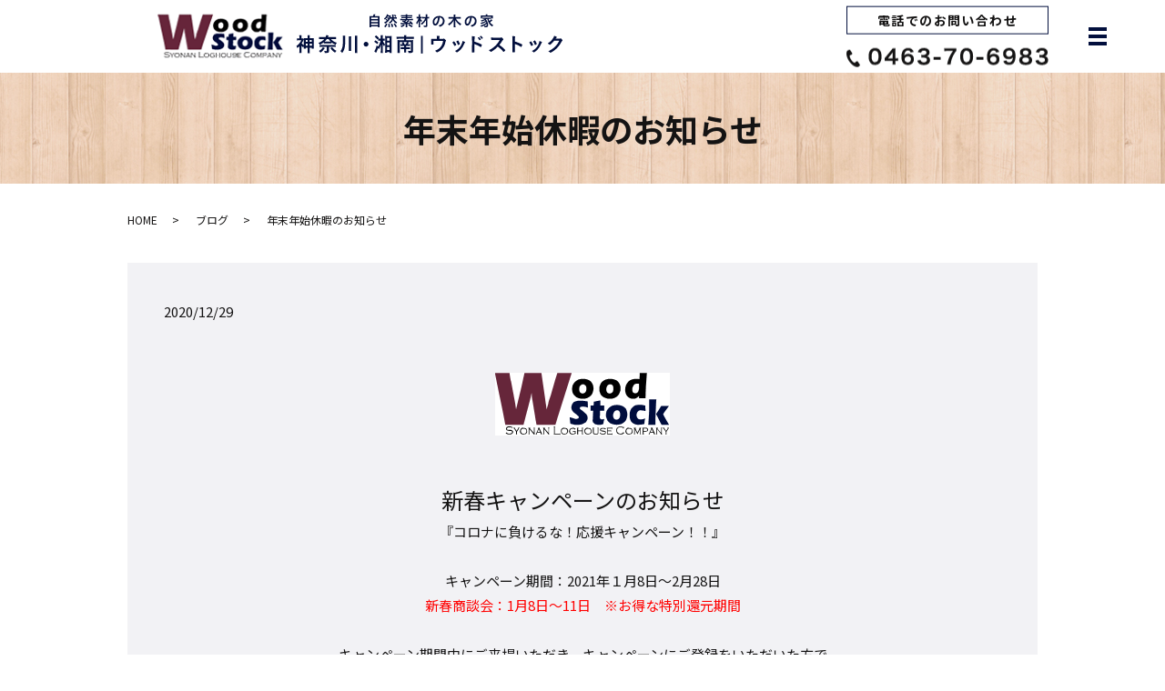

--- FILE ---
content_type: text/html; charset=UTF-8
request_url: https://www.wood-s.co.jp/blog/435
body_size: 22288
content:
  <!DOCTYPE HTML>
<html lang="ja">
<head prefix="og: http://ogp.me/ns# fb: http://ogp.me/ns/fb# article: http://ogp.me/ns/article#">
  <meta charset="utf-8">
  <meta http-equiv="X-UA-Compatible" content="IE=edge,chrome=1">
  <meta name="viewport" content="width=device-width, initial-scale=1">
  <title>年末年始休暇のお知らせ</title>

		<!-- All in One SEO 4.6.5 - aioseo.com -->
		<meta name="robots" content="max-image-preview:large" />
		<link rel="canonical" href="https://www.wood-s.co.jp/blog/435" />
		<meta name="generator" content="All in One SEO (AIOSEO) 4.6.5" />
		<meta property="og:locale" content="ja_JP" />
		<meta property="og:site_name" content="株式会社ウッドストック" />
		<meta property="og:type" content="article" />
		<meta property="og:title" content="年末年始休暇のお知らせ" />
		<meta property="og:url" content="https://www.wood-s.co.jp/blog/435" />
		<meta property="og:image" content="https://www.wood-s.co.jp/wp-content/uploads/logo_ogp.jpg" />
		<meta property="og:image:secure_url" content="https://www.wood-s.co.jp/wp-content/uploads/logo_ogp.jpg" />
		<meta property="og:image:width" content="1200" />
		<meta property="og:image:height" content="630" />
		<meta property="article:published_time" content="2020-12-29T06:56:00+00:00" />
		<meta property="article:modified_time" content="2021-06-03T11:36:50+00:00" />
		<meta name="twitter:card" content="summary_large_image" />
		<meta name="twitter:title" content="年末年始休暇のお知らせ" />
		<meta name="twitter:image" content="https://www.wood-s.co.jp/wp-content/uploads/logo_ogp.jpg" />
		<script type="application/ld+json" class="aioseo-schema">
			{"@context":"https:\/\/schema.org","@graph":[{"@type":"Article","@id":"https:\/\/www.wood-s.co.jp\/blog\/435#article","name":"\u5e74\u672b\u5e74\u59cb\u4f11\u6687\u306e\u304a\u77e5\u3089\u305b","headline":"\u5e74\u672b\u5e74\u59cb\u4f11\u6687\u306e\u304a\u77e5\u3089\u305b","author":{"@id":"https:\/\/www.wood-s.co.jp\/author\/authorname#author"},"publisher":{"@id":"https:\/\/www.wood-s.co.jp\/#organization"},"image":{"@type":"ImageObject","url":"data:image\/png;base64,[base64]\/ss4+e73Pufi438yBtffde6+11\/r\/f\/3rX2vvPeTOP\/9aX5HI6b97ZvGl7y7TW2msWfrt4q03D+qtdD72iY8XHd\/r1lvpPNx1R3Hwjf16K46PnHqqKsNHTztV7xnExsGDB4sbbrhBbzXS3t5e9PT06K3WMeSrF13V97\/Hfqs341m16wWdiod8v3bxNL2VT88rTxW\/c\/rH9VY8\/\/Pufxd\/NfVPVLlSuODyycU3fnCn3hrExd69e4u2tja91cjNN99crF69Wm+1jlNGnDdSJ9N4680DOhVP7\/Zf6FRzyCkLbHv6Z8nCDxOmX65Tg+QybNgwnWotp5zXfoFOpnHwjX06Fc+vd+zWqeaQUxb45fMv6VQaEz87qAChHD16VKeqOeOMM3SqtZxyztjROplGjtDtfnmbTjWHnB4Ay08PkMrYSZ+pjYk+qbcG8cEYwMWIESN0qrVk9wCHetMGjLD75X\/VqeaQU5ZfPLcly\/05f+plOjVICIcPH9apaoYOHapTreWUT48fnRW1+PWOPToVBz0Hg85mktMbbd\/0nE6lcem1V+tUGFu2bCmeeeaZup\/PLWgG5Ty3bWtuL1yGwW5Vnj4FGDVqlE61liF9NVbM\/XLxxra0ASnKc9+rm\/VWOK88\/nTxg9s79VZzwAW544V\/0ltxLLr0mmSFJJCwbOPDeqsaGnzFihVKABB+G4T\/ZsyYUSxYsKApQoCrQb7kacsXazt58uRi7ty5xfXXX589AH3yySeLVatWqfx8ro6NF198UZWp1ZzCP20TLlQbKeA2pPQCvdt\/qVPN493\/fCtJiHe\/vDWrN7rkc9N1qpoHH3ywGD9+fLF8+XKn8APWkeMIERIn91lKG\/QmixYtUte56667nPlyLIrZ0dFRnH322cXSpUv1X+IgD+5z5syZxfr165OFHwZsDMA\/nxr3+2ojlZTBY+\/213WquaQMhHe9lDcWIf5fBYI1f\/589UsRhkceeaSYOHFisXPnTr0nDI6fMmWKEvxYt4rjUUCEOObc+++\/X+UZW1YbAxYG5R\/GATnEWvPUXiOElHFATvjzk+ecXdgCCVhwrH8O+NBz5swJFkYUbdq0adm+PW4MPUII0ns0kwFXgIEcCCOkOREXF7E9AG5T6vgH2q++Qqfq6erqUm5AM8CqLlsWtuQEpctxPUxQXt89kJdrSUMKA+X+gFIAyJkRRoj4hdLs8KdJbCj09Z\/lTX61X904+YXVZuDpgwHvVVddFTTYw53xCbZEWXxIvuPGjdN77PgUj7\/7yrVkyZJi69atRV9fn\/odOXLEKeQDFQKFfgUYc9lndCqNmF7g33f+SqeaT6wLtOeVrToVD+uOxlw2UW+dgMGny2WhgVeuXKmEYvPmzSriwcIvV8NzPfxsF0ReXBBVIi\/Jd8eOHWq9jStfXCnbAJqeyVcm7rO7u1spnUB+rjwHKgQK\/QrQNuF8nUojRgF2vZQudD5iFSBn9rfK\/UFQ8Z9drF27tli4cKHeOs5tt92mhMXFs88+q1ONkK\/PXVm3bl1Db8Ois3JZymzYsEGn6vHdJ0Lvu3YVLuVoNv0KkDsQDrXqhBtzF6254PqhIU18\/2aHP7GKLuuP6zF79my9VQ\/C6Br8uSIsCKMrX\/I0rbDJrFmzdKoaWw9gUwyhszNtnuekjQFylhKH9gCt9P+F0F6A5Q+pEDSocht9YUCbEAquv+Nr24TcN1\/AJJeNVJfDNbfANW2K\/l6iXwHg0+PH6FQ8oZGdZi+AqyK0h8lZ\/oD7UxU5YwDsYuTIvOXnqRNjPsWLBUV09Tg+pXKde1JcIPjUuNavDG3VBJhJSDlQkpy5CNva\/9zG8wlGqnvQbKHKCbViJFznDx8+XKdaT50C5A6EffH0Vk6AmYSEQnMG4lh+2+yvz\/Lt2+dWTtcEVkjY0oarZ\/JNmqVMSrkUOSRUO1CUXKC8HsAneDwB1qoJMJMQFyhn9hff3zZe8imAq\/FZ+uASHAbQNnz5PvXUUzrViCu6BFXjB19PhFLZ7mXNmjU6Vc1Jc4FyB8I+9yZ3zU0oIS5QzgDYtfgNX9tlMRGMquURWGjmD1xcc801OtUIyuESSibSqnoBokeuWD73UjWYRUhd4wqEv2oSjXVGvh7gpESBhJyBsM+92fNK3AAYVyPlKStfKDQ3\/HnhFZN0qhrCmS5YHMfyAYQPYWD1JYveXH4xQsEyaRcsZbaBQJIHSzTIkzkDyuFb9Ma92Cyyq0cChF3y5MdiudSVpq1CPQ+g04rHvnNPsWnNo3ornr9e\/2ClK4Xrw5r7GBdI1iilrNVZ\/Oj3rYvUfnLvD4uf3veA3oqDRx9v\/\/t79VY1CLJPoGNhksw3qUTvQr7NAsFn1tg29mh2fgKz0z4j0iwaeoAxl+WFy2zuR4r\/j6\/90dNO01txuMYBOf5\/yKOPWGvfEoMYcEFCZlRxSVh30yxQOtfAm\/zeD7F+FxUuUGtmhFPeAMFzCrzwKgWbIqIYOas\/Qx99xF1h6UGuEiBgMe\/HYd1NyvKDMlwnxAqjJLE+O+MK1zgpJeqUSoMCsL49ZyBsE7yUCTBcmNSy2CJSPIqZCkEC6icUlIBFZykNiuKwlAAlij0foWS9UYryIcycG9qTcDwL7HxRKIFeA7fqPasAkLMy1GZdY5dAIPgI3Jm\/lxYRsLlAObO\/[base64]\/8RjF93twk5RHK7wrNUWxcn+\/884\/01iADyaIl9xbbXrOvNl77QGcxYviZeiuOShco5y0RUJ4PSPH\/xQ2TUGgK5afUche\/5bB3f83yP7e18nf0aN7s+LZX9xT3\/3BDsf6n6ff3Xgbhr6o3+aUKP1QqAFYzZrBXphwJio26kL\/paqQ+rmkOyFGGnHVIVY8++qBx5nd0F20XXqd+0669tfL3sbOuLoacfoVKz7nxW8WDD23UV2hk5+796u8di+4sxl\/yZ+q8iVO\/qLY3PP68PurDQ47wQ6UCQM4rE03BYzAa87wwlBeapSqAORDOWfzGeKbq0UcbWPQp0zuUQCOsWP8QUBis+JqH7U9areh5SCkVFh9l+LAzNNE7EKwKkLMy1LS0KYJ3\/tT6pQap7y0yQ6E5zyH7lj6UwRpveSV9riHXJfowMWzYJ3QqDasC5KwJAukFUh46Hzup3tqm9gCmIua4PzHhTyy4y4UJ4eAhe495+J30NUwfRIadkT5nBVYFaNbDMbH+P2OP8vgjdwzAwrfURzEZj8TMi7jcl2YQ6k7FgFLhfnV1r1Y\/xiG4WaSb4WrRoz3yo03qejfcsqxu\/MOPfXf93T+qMgw0lWFQgZi56c\/HQBhzypxr1QK4GP7g858r5nV\/S2+dgE8ppTxLQCgU4V\/51bRViDIfEQINzYA2l1Hnjih6X39MpRF4BtApmNepgujR0q7vF08+7V8bxWDz5ptmFgtumaWuGwo9Ii7hwUO\/0Xv89L1b\/6YOlMSmHLP\/+PJi3cPf1lsnQOF27rEr7oizziwWfnGWvQeAnIEw\/nfKmvvRl1YPNnMGwjnhz5jPHu3cHWYs2i8eXXR3LSg2P353\/69n+deL277yp0q4BsLNWdq1SkWPQoQfEODl331IRZ7oFULgeHqTGOGPpcoFQrHnf6W7WFbrcWy\/cWPOVcc6FSDnpbkH39iftOrSNuDMUYDUt7+5Hn2sIlRwV\/bcXiy5\/abiqssn9v8QfpQAi\/3iJvfLpnKgjFhUhDMFejksOi6SC9wdlOxksGjpfc5AQufS+arOwakAORNiB\/5tX\/TAk9i\/7QGY1HmJnz+xKToMK7gefawCy94MxDo1G4TihvnLmuJry1xEFfQQWNlUYsY55R6Acrnub\/KlFxRLFt2ktzwKkLPuJWXiyTXYTO2Nct78FvvVRxpDLIuLmZ\/\/y5My4Fu2fHWwyxMCgl52b1Ay8slh776w19rAGYYCUBZXr0P7rF3dWQwdemLuwKkAuAC5i79icD2Mk+oC5TyEn\/LVx8WL\/IvtxA1hjYurqwYmesRN8vUw\/F2O5Tf5shNjOPziELeHgSGDyo0\/vkOlTWGpohzyZdvn8zOgxg1h7EM+pMUt8eXnAsVz5b165dKGAbwzCgR8yf1ffvyE3modKBsRG9u6HwS5mR\/V9kEAgMcqU0CwCeuFMOPqScoqhcSziagwqLSBQCFEVRBqJDJiA8FD8CmPCb68y50hP\/IVKJ9rTRICuPmJe6IiSa4okAQP6NnoWW2gzCt7Ghd4OnsAyBkIx3Be+4XORW\/8LbUXSCHno9dEeK7\/QtjkGQ1HA4dESnKiQ1teds\/HLLxlVoPwA\/6yyyoz4y29GP\/7XCyULEb4weUSYTioF9egnDFVT\/fX9VY9XgXIXRkayuhLAx7aGEAFyFn9icCwRBfrFALuyZTpC72DP5+7ZAPl8l17sTEwNOFeqhRDoExy7YP\/8RtnGektmhUoMMHvdxkQLL9Nib0KMFBjAN624GOgFIB8mpEXXfOLm1YGWTyEaOIf3qKUwQYCloJraQUQGXGtqvS5Z77rC9dMT\/uW8lHPOM41L4HS2dxC8CrAQLgex5cb+KMnA+WOpTz6aAPhCvV56cqZmW02PsVpv7g59erroWJdH8Fl3bmmy93ERXOd71UAaHUvELrWZqB6gJjJrxBopK0vPOC0RAI+tM2PPuawhHTx48ZU14\/PgvvGFr6\/jxp5fI7GNVaAmPi+EDI2wr+35Y1SsoTcRpACtNryhr6LKOchnVBQspwlIDYQQsJwIWx7tXrptksYCJfa3JhR57rrbe8+u2AiQK45C+4r1LKnPLDjc3\/In\/tmEG\/j\/gca5yuE91UPgKuU8qrEGFKtP09mEYYj\/[base64]\/v8T5zzETZYJdmsRxSJlbPMtwyPWVYJjwnuCD45K1MZE8gkFQJ29ujZToFCiMh3+FlnFttf+5VzQgtQ+rf3P1FneX0TZ4KUE4giSd3JokABpXAZDhYPiguGwrdddF2dETBBOYnKmQT1ANAqyxv7LtJzxrauB8D9SRF+sA1AYyFOXiX8sHe\/3wDhBtHrIAztF50YuyGkrOd3wTmykM0n\/NC5ZH6D24EVLu+rQsrJzzQcky6pfxTXNwYw8fUCGI\/yfQUrQKsiMDFPW0ErBqhC+VnkGFLdljLdXV\/WqUbaL4pT\/iun1hsXZqhdk1oxoKQs6S7jE0Ifo0bWD6hjI0eusQCU118FK0ArIkFEdWJ7llaGQnNmf2n4HGg0FoS5BNTnx5cp90rkgXsVukzDBm4K17GBC2PrxXyMGJ4X5KAdXD0dCrXcCIueVBeo\/PB7CK2amGMmOmbtf5mxo9PX8NNgva89VnTVFMAFghsaSkXYq54rYD\/LNFC2WKXF12b1ZsgSDxSEHsdljasoh1TfCRwEm1S5ZibMC0iAIMoFyhGQKmyPP\/pohTJOmH4impECQsyAU9wMX8PT0KxQ3PHzf1BCHSqM5INwEX60uV0IPuVwgbId2LNeXYtyMPaogmuheKynYcAZ40LhIqHYKJvrIR8Gp\/QYVYqVEligLm1rmwAXSMKiwVEg4A0P\/\/fb8EGJj7YJFyQNOolGvfVm\/KyiC96C0WwFZ9BVjkggtDZhS4HQnhnZ4do54xHKS7kRyljr7UOuDUSAyta+ivL9lbGV08zLBkYkSgEGGeSDRrALJPB6bz6uNmTIkP4f34niE5+pXzE\/mfD1xDlz5uitQUyom2nTpvX\/qCfa2fdd4fcT0T0AXxXkYwp8eEE+hoDg8\/U\/PqsjnwDlYwkCFQmyj2N4fzwfj+BrIPwv8O58fuXvT3EOx5b3cR3zQxI0Du+n51305id+OKa8DyQ\/38coaHje6U+5uE7V+\/SpB\/LfsmWLKqt8qoj91IHvnvhaI58s5Xi+E0A+5jv1q+5B3vkv+zBQ5rcH5BrUk7SNybFjx1S7mXCNjo6OYtasWeq9\/tLOXIP9fK613L5SZu7HrBvKR52U713qXcpdLhvXMfMAaSP283eQ+yofL\/XN38syYspNVA9AA3EzpvADmff09Kj\/EWY+hEyFAOewLcLAt3BXrTo+3Y2gkB4\/fnx\/o9FYK1asKF56qXFFpFxT4Lqcb37mk5vm\/PKHodlvNkwoXBull487c\/9333130dbWptIClYqVpFE5Z9euXeq+OIZ64XxpNIFGELg3PiMqH63mOtQV++T+qr4yzzWlXjhHyiA\/yo4wUK\/bt2\/v\/wiH\/EaObIyoUX8IOcJptjPX4Htl5jfI6BWkrsmPujG\/kEn5+F6w2UawYcMGVSeioKT5IJ+U69ChQ+pTsibcP2UzryXncrwJdULeKB15mUaBeu\/\/rhk9QAwzZszo6+zs7Nu8eXP\/b8eOHfqvx1m7dm1fzXKoNMcuWbJEpbdu3dpXE0KVNmF\/raAq3dvbq86tVYK6jlCrePUTjhw5oo7jvJry6b3H4Vz+VrNsek+fKifXLsN+ymiDa9csi946AWWTe6H8NcVXaZONGzfqVF9fraFUXiZSj8B9VOWzbt26\/v01gayrA+B82cc1ON7k7bffVnUFnB8C9yLnuCAvaTcT6kPKTPk4xqwfrk3diYwA9VNuH\/ZRfkHqqFxPtLdZl8C2XA\/5JD\/yJY0MC9FjAPn4GlqNdcHiYOmwBGKJajemLACWB+2rFUbtR1NvvfVWlTbBMptazfX5OBx50EtUgaswb948dT3pUUywVORNF5wDVpN8ysg9cs\/c14IFjWFHPj1kwnF0u\/ITaw9YKHrRMrVGr+tpXGC1H330UXVt6l5cMdOFMfPnQ902TMtvw9WepsWdMGGCsrhyH9J2rjwoO+dIr0k7cn\/kR29b7lG4H8pj9qoCPQvn8eFuXDg8GCFaASgQXxCsaVtR0yh6EPXjZsxP\/dOYbJvuEpViu2muaxaebZSAAXf5prh5ul0EjO6Sa5YFnX0oK2UIFaAqyKu\/uyxBHvy9fH0aWAaOpAUEgfLKj+5bkIauwvU3E1wTGpryovyMy3DVcE2A65j52+A4MWYuTCEvUz4fIyiuEIJqulECLg91hmFFAWg\/ASOHS0adUXazXgWRuaqycy5uNeMas96jFcBmka+88sq6jLECYA5w0cQq355KEY034XgGaFSK+JSA5WJbhAyo3DLcKD0BFepqLBcIrQiQifiR\/Lh3fH4BxcRAlK0cdWIKoOl\/c52qfLhPMQA+ReBY6hvhIn\/50StAWQHKPZSApTWNmQlllHKSV5VxkZ7RROQBC2yz\/gg85a25jmpAK4JKHlxTPA7S5bEAcH\/IC94Ig\/sykyZN6i9HP8oRCgT\/qVbwvloF9\/tX\/I8PWhNW5fuZlC9\/4MCBvloh63x29uELyj6uV\/ZV8eXJV3xd\/EnTN8S34+8yFqk1rvpfqPVC6u9lHxNqFW4dA3A\/5FOrtDp\/nuuQB+cCx9QEuO6+2Cc+K9Qas85HBdNvJS+uYR4j\/qr49fxPXVFnAvfGeATkWKkbjqOtOAaqxgDlNgPx0bmelEfa2bxP9tGekj+QJ+dJW3G+1K\/cI9cHszzUT1X7APVY\/hvHS5uU25v9Ve1t1rfwkeNqEAYWuXZR1f3gmghYL7RWNBawAFgZ\/hfLxXG1SlDWWiw31nPu3Ll1oUCOM8Hlwhev3ZTqKchHrgnsp4uVXsQsB2AROR9LUv4b1hVfXMpjgrWgW+XecCewOkCZ2S\/WhLJwXxwj18E6YunkvhosTw3KSs9EPfF38iEP6od7wmKRD\/UOMh4woyP8jWMAC8r5RGIEykH3T73SFlX3WRMKnToOeXM\/uJW4mtK7cp+4pVwTqEs+ks3fcVGkzIsXL1b3JEhbyT1yHOVhP2Xix31QF1Xtw77yfvKgLjiPeuR6XBfIm96t3N7vvPOOTp1gcCbYAV1tWRk\/aHwY7tFOUfw\/AVh\/XdqzjFYAAAAASUVORK5CYII=","@id":"https:\/\/www.wood-s.co.jp\/blog\/435\/#articleImage"},"datePublished":"2020-12-29T15:56:00+09:00","dateModified":"2021-06-03T20:36:50+09:00","inLanguage":"ja","mainEntityOfPage":{"@id":"https:\/\/www.wood-s.co.jp\/blog\/435#webpage"},"isPartOf":{"@id":"https:\/\/www.wood-s.co.jp\/blog\/435#webpage"},"articleSection":"\u30d6\u30ed\u30b0"},{"@type":"BreadcrumbList","@id":"https:\/\/www.wood-s.co.jp\/blog\/435#breadcrumblist","itemListElement":[{"@type":"ListItem","@id":"https:\/\/www.wood-s.co.jp\/#listItem","position":1,"name":"\u5bb6","item":"https:\/\/www.wood-s.co.jp\/","nextItem":"https:\/\/www.wood-s.co.jp\/category\/blog#listItem"},{"@type":"ListItem","@id":"https:\/\/www.wood-s.co.jp\/category\/blog#listItem","position":2,"name":"\u30d6\u30ed\u30b0","previousItem":"https:\/\/www.wood-s.co.jp\/#listItem"}]},{"@type":"Organization","@id":"https:\/\/www.wood-s.co.jp\/#organization","name":"\u682a\u5f0f\u4f1a\u793e\u30a6\u30c3\u30c9\u30b9\u30c8\u30c3\u30af","description":"\u682a\u5f0f\u4f1a\u793e\u30a6\u30c3\u30c9\u30b9\u30c8\u30c3\u30af","url":"https:\/\/www.wood-s.co.jp\/","logo":{"@type":"ImageObject","url":"https:\/\/www.wood-s.co.jp\/wp-content\/uploads\/logo_ogp.jpg","@id":"https:\/\/www.wood-s.co.jp\/blog\/435\/#organizationLogo","width":1200,"height":630},"image":{"@id":"https:\/\/www.wood-s.co.jp\/blog\/435\/#organizationLogo"}},{"@type":"Person","@id":"https:\/\/www.wood-s.co.jp\/author\/authorname#author","url":"https:\/\/www.wood-s.co.jp\/author\/authorname","name":"root","image":{"@type":"ImageObject","@id":"https:\/\/www.wood-s.co.jp\/blog\/435#authorImage","url":"https:\/\/secure.gravatar.com\/avatar\/bb1f394775f23debcee6e05d211bb1e8?s=96&d=mm&r=g","width":96,"height":96,"caption":"root"}},{"@type":"WebPage","@id":"https:\/\/www.wood-s.co.jp\/blog\/435#webpage","url":"https:\/\/www.wood-s.co.jp\/blog\/435","name":"\u5e74\u672b\u5e74\u59cb\u4f11\u6687\u306e\u304a\u77e5\u3089\u305b","inLanguage":"ja","isPartOf":{"@id":"https:\/\/www.wood-s.co.jp\/#website"},"breadcrumb":{"@id":"https:\/\/www.wood-s.co.jp\/blog\/435#breadcrumblist"},"author":{"@id":"https:\/\/www.wood-s.co.jp\/author\/authorname#author"},"creator":{"@id":"https:\/\/www.wood-s.co.jp\/author\/authorname#author"},"datePublished":"2020-12-29T15:56:00+09:00","dateModified":"2021-06-03T20:36:50+09:00"},{"@type":"WebSite","@id":"https:\/\/www.wood-s.co.jp\/#website","url":"https:\/\/www.wood-s.co.jp\/","name":"\u682a\u5f0f\u4f1a\u793e\u30a6\u30c3\u30c9\u30b9\u30c8\u30c3\u30af","description":"\u682a\u5f0f\u4f1a\u793e\u30a6\u30c3\u30c9\u30b9\u30c8\u30c3\u30af","inLanguage":"ja","publisher":{"@id":"https:\/\/www.wood-s.co.jp\/#organization"}}]}
		</script>
		<!-- All in One SEO -->

<link rel='dns-prefetch' href='//ajaxzip3.github.io' />
<link rel="alternate" type="application/rss+xml" title="株式会社ウッドストック &raquo; 年末年始休暇のお知らせ のコメントのフィード" href="https://www.wood-s.co.jp/blog/435/feed" />
<link rel='stylesheet' id='wp-block-library-css' href='https://www.wood-s.co.jp/wp-includes/css/dist/block-library/style.min.css?ver=6.5.7' type='text/css' media='all' />
<style id='safe-svg-svg-icon-style-inline-css' type='text/css'>
.safe-svg-cover{text-align:center}.safe-svg-cover .safe-svg-inside{display:inline-block;max-width:100%}.safe-svg-cover svg{height:100%;max-height:100%;max-width:100%;width:100%}

</style>
<style id='classic-theme-styles-inline-css' type='text/css'>
/*! This file is auto-generated */
.wp-block-button__link{color:#fff;background-color:#32373c;border-radius:9999px;box-shadow:none;text-decoration:none;padding:calc(.667em + 2px) calc(1.333em + 2px);font-size:1.125em}.wp-block-file__button{background:#32373c;color:#fff;text-decoration:none}
</style>
<style id='global-styles-inline-css' type='text/css'>
body{--wp--preset--color--black: #000000;--wp--preset--color--cyan-bluish-gray: #abb8c3;--wp--preset--color--white: #ffffff;--wp--preset--color--pale-pink: #f78da7;--wp--preset--color--vivid-red: #cf2e2e;--wp--preset--color--luminous-vivid-orange: #ff6900;--wp--preset--color--luminous-vivid-amber: #fcb900;--wp--preset--color--light-green-cyan: #7bdcb5;--wp--preset--color--vivid-green-cyan: #00d084;--wp--preset--color--pale-cyan-blue: #8ed1fc;--wp--preset--color--vivid-cyan-blue: #0693e3;--wp--preset--color--vivid-purple: #9b51e0;--wp--preset--gradient--vivid-cyan-blue-to-vivid-purple: linear-gradient(135deg,rgba(6,147,227,1) 0%,rgb(155,81,224) 100%);--wp--preset--gradient--light-green-cyan-to-vivid-green-cyan: linear-gradient(135deg,rgb(122,220,180) 0%,rgb(0,208,130) 100%);--wp--preset--gradient--luminous-vivid-amber-to-luminous-vivid-orange: linear-gradient(135deg,rgba(252,185,0,1) 0%,rgba(255,105,0,1) 100%);--wp--preset--gradient--luminous-vivid-orange-to-vivid-red: linear-gradient(135deg,rgba(255,105,0,1) 0%,rgb(207,46,46) 100%);--wp--preset--gradient--very-light-gray-to-cyan-bluish-gray: linear-gradient(135deg,rgb(238,238,238) 0%,rgb(169,184,195) 100%);--wp--preset--gradient--cool-to-warm-spectrum: linear-gradient(135deg,rgb(74,234,220) 0%,rgb(151,120,209) 20%,rgb(207,42,186) 40%,rgb(238,44,130) 60%,rgb(251,105,98) 80%,rgb(254,248,76) 100%);--wp--preset--gradient--blush-light-purple: linear-gradient(135deg,rgb(255,206,236) 0%,rgb(152,150,240) 100%);--wp--preset--gradient--blush-bordeaux: linear-gradient(135deg,rgb(254,205,165) 0%,rgb(254,45,45) 50%,rgb(107,0,62) 100%);--wp--preset--gradient--luminous-dusk: linear-gradient(135deg,rgb(255,203,112) 0%,rgb(199,81,192) 50%,rgb(65,88,208) 100%);--wp--preset--gradient--pale-ocean: linear-gradient(135deg,rgb(255,245,203) 0%,rgb(182,227,212) 50%,rgb(51,167,181) 100%);--wp--preset--gradient--electric-grass: linear-gradient(135deg,rgb(202,248,128) 0%,rgb(113,206,126) 100%);--wp--preset--gradient--midnight: linear-gradient(135deg,rgb(2,3,129) 0%,rgb(40,116,252) 100%);--wp--preset--font-size--small: 13px;--wp--preset--font-size--medium: 20px;--wp--preset--font-size--large: 36px;--wp--preset--font-size--x-large: 42px;--wp--preset--spacing--20: 0.44rem;--wp--preset--spacing--30: 0.67rem;--wp--preset--spacing--40: 1rem;--wp--preset--spacing--50: 1.5rem;--wp--preset--spacing--60: 2.25rem;--wp--preset--spacing--70: 3.38rem;--wp--preset--spacing--80: 5.06rem;--wp--preset--shadow--natural: 6px 6px 9px rgba(0, 0, 0, 0.2);--wp--preset--shadow--deep: 12px 12px 50px rgba(0, 0, 0, 0.4);--wp--preset--shadow--sharp: 6px 6px 0px rgba(0, 0, 0, 0.2);--wp--preset--shadow--outlined: 6px 6px 0px -3px rgba(255, 255, 255, 1), 6px 6px rgba(0, 0, 0, 1);--wp--preset--shadow--crisp: 6px 6px 0px rgba(0, 0, 0, 1);}:where(.is-layout-flex){gap: 0.5em;}:where(.is-layout-grid){gap: 0.5em;}body .is-layout-flex{display: flex;}body .is-layout-flex{flex-wrap: wrap;align-items: center;}body .is-layout-flex > *{margin: 0;}body .is-layout-grid{display: grid;}body .is-layout-grid > *{margin: 0;}:where(.wp-block-columns.is-layout-flex){gap: 2em;}:where(.wp-block-columns.is-layout-grid){gap: 2em;}:where(.wp-block-post-template.is-layout-flex){gap: 1.25em;}:where(.wp-block-post-template.is-layout-grid){gap: 1.25em;}.has-black-color{color: var(--wp--preset--color--black) !important;}.has-cyan-bluish-gray-color{color: var(--wp--preset--color--cyan-bluish-gray) !important;}.has-white-color{color: var(--wp--preset--color--white) !important;}.has-pale-pink-color{color: var(--wp--preset--color--pale-pink) !important;}.has-vivid-red-color{color: var(--wp--preset--color--vivid-red) !important;}.has-luminous-vivid-orange-color{color: var(--wp--preset--color--luminous-vivid-orange) !important;}.has-luminous-vivid-amber-color{color: var(--wp--preset--color--luminous-vivid-amber) !important;}.has-light-green-cyan-color{color: var(--wp--preset--color--light-green-cyan) !important;}.has-vivid-green-cyan-color{color: var(--wp--preset--color--vivid-green-cyan) !important;}.has-pale-cyan-blue-color{color: var(--wp--preset--color--pale-cyan-blue) !important;}.has-vivid-cyan-blue-color{color: var(--wp--preset--color--vivid-cyan-blue) !important;}.has-vivid-purple-color{color: var(--wp--preset--color--vivid-purple) !important;}.has-black-background-color{background-color: var(--wp--preset--color--black) !important;}.has-cyan-bluish-gray-background-color{background-color: var(--wp--preset--color--cyan-bluish-gray) !important;}.has-white-background-color{background-color: var(--wp--preset--color--white) !important;}.has-pale-pink-background-color{background-color: var(--wp--preset--color--pale-pink) !important;}.has-vivid-red-background-color{background-color: var(--wp--preset--color--vivid-red) !important;}.has-luminous-vivid-orange-background-color{background-color: var(--wp--preset--color--luminous-vivid-orange) !important;}.has-luminous-vivid-amber-background-color{background-color: var(--wp--preset--color--luminous-vivid-amber) !important;}.has-light-green-cyan-background-color{background-color: var(--wp--preset--color--light-green-cyan) !important;}.has-vivid-green-cyan-background-color{background-color: var(--wp--preset--color--vivid-green-cyan) !important;}.has-pale-cyan-blue-background-color{background-color: var(--wp--preset--color--pale-cyan-blue) !important;}.has-vivid-cyan-blue-background-color{background-color: var(--wp--preset--color--vivid-cyan-blue) !important;}.has-vivid-purple-background-color{background-color: var(--wp--preset--color--vivid-purple) !important;}.has-black-border-color{border-color: var(--wp--preset--color--black) !important;}.has-cyan-bluish-gray-border-color{border-color: var(--wp--preset--color--cyan-bluish-gray) !important;}.has-white-border-color{border-color: var(--wp--preset--color--white) !important;}.has-pale-pink-border-color{border-color: var(--wp--preset--color--pale-pink) !important;}.has-vivid-red-border-color{border-color: var(--wp--preset--color--vivid-red) !important;}.has-luminous-vivid-orange-border-color{border-color: var(--wp--preset--color--luminous-vivid-orange) !important;}.has-luminous-vivid-amber-border-color{border-color: var(--wp--preset--color--luminous-vivid-amber) !important;}.has-light-green-cyan-border-color{border-color: var(--wp--preset--color--light-green-cyan) !important;}.has-vivid-green-cyan-border-color{border-color: var(--wp--preset--color--vivid-green-cyan) !important;}.has-pale-cyan-blue-border-color{border-color: var(--wp--preset--color--pale-cyan-blue) !important;}.has-vivid-cyan-blue-border-color{border-color: var(--wp--preset--color--vivid-cyan-blue) !important;}.has-vivid-purple-border-color{border-color: var(--wp--preset--color--vivid-purple) !important;}.has-vivid-cyan-blue-to-vivid-purple-gradient-background{background: var(--wp--preset--gradient--vivid-cyan-blue-to-vivid-purple) !important;}.has-light-green-cyan-to-vivid-green-cyan-gradient-background{background: var(--wp--preset--gradient--light-green-cyan-to-vivid-green-cyan) !important;}.has-luminous-vivid-amber-to-luminous-vivid-orange-gradient-background{background: var(--wp--preset--gradient--luminous-vivid-amber-to-luminous-vivid-orange) !important;}.has-luminous-vivid-orange-to-vivid-red-gradient-background{background: var(--wp--preset--gradient--luminous-vivid-orange-to-vivid-red) !important;}.has-very-light-gray-to-cyan-bluish-gray-gradient-background{background: var(--wp--preset--gradient--very-light-gray-to-cyan-bluish-gray) !important;}.has-cool-to-warm-spectrum-gradient-background{background: var(--wp--preset--gradient--cool-to-warm-spectrum) !important;}.has-blush-light-purple-gradient-background{background: var(--wp--preset--gradient--blush-light-purple) !important;}.has-blush-bordeaux-gradient-background{background: var(--wp--preset--gradient--blush-bordeaux) !important;}.has-luminous-dusk-gradient-background{background: var(--wp--preset--gradient--luminous-dusk) !important;}.has-pale-ocean-gradient-background{background: var(--wp--preset--gradient--pale-ocean) !important;}.has-electric-grass-gradient-background{background: var(--wp--preset--gradient--electric-grass) !important;}.has-midnight-gradient-background{background: var(--wp--preset--gradient--midnight) !important;}.has-small-font-size{font-size: var(--wp--preset--font-size--small) !important;}.has-medium-font-size{font-size: var(--wp--preset--font-size--medium) !important;}.has-large-font-size{font-size: var(--wp--preset--font-size--large) !important;}.has-x-large-font-size{font-size: var(--wp--preset--font-size--x-large) !important;}
.wp-block-navigation a:where(:not(.wp-element-button)){color: inherit;}
:where(.wp-block-post-template.is-layout-flex){gap: 1.25em;}:where(.wp-block-post-template.is-layout-grid){gap: 1.25em;}
:where(.wp-block-columns.is-layout-flex){gap: 2em;}:where(.wp-block-columns.is-layout-grid){gap: 2em;}
.wp-block-pullquote{font-size: 1.5em;line-height: 1.6;}
</style>
<link rel='stylesheet' id='contact-form-7-css' href='https://www.wood-s.co.jp/wp-content/plugins/contact-form-7/includes/css/styles.css?ver=5.9.6' type='text/css' media='all' />
<script type="text/javascript" src="https://www.wood-s.co.jp/wp-content/themes/wood-s.co_.jp_theme/assets/js/vendor/jquery.min.js?ver=6.5.7" id="jquery-js"></script>
<script type="text/javascript" src="//ajaxzip3.github.io/ajaxzip3.js?ver=6.5.7" id="ajaxzip3-js-js"></script>
<link rel='shortlink' href='https://www.wood-s.co.jp/?p=435' />
<style>.gallery .gallery-item img { width: auto; height: auto; }</style><script>
                  jQuery(function($) {
                    $("#zip").attr('onKeyUp', 'AjaxZip3.zip2addr(this,\'\',\'address\',\'address\');');
                    $("#zip2").attr('onKeyUp', 'AjaxZip3.zip2addr(\'zip1\',\'zip2\',\'prefecture\',\'city\',\'street\');');
                  })
                  </script>  <link href="https://fonts.googleapis.com/css?family=Noto+Sans+JP:400,700&amp;subset=japanese" rel="stylesheet" />
  <link href="https://www.wood-s.co.jp/wp-content/themes/wood-s.co_.jp_theme/assets/css/main.css?1763032539" rel="stylesheet" >
  <script src="https://www.wood-s.co.jp/wp-content/themes/wood-s.co_.jp_theme/assets/js/vendor/respond.min.js"></script>
  <script type="application/ld+json">
  {
    "@context": "http://schema.org",
    "@type": "BreadcrumbList",
    "itemListElement":
    [
      {
      "@type": "ListItem",
      "position": 1,
      "item":
      {
        "@id": "https://www.wood-s.co.jp/",
        "name": "株式会社ウッドストック"
      }
    },
{
      "@type": "ListItem",
      "position": 2,
      "item":
      {
        "@id": "https://www.wood-s.co.jp/category/blog/",
        "name": "ブログ"
      }
    },
{
      "@type": "ListItem",
      "position": 3,
      "item":
      {
        "@id": "https://www.wood-s.co.jp/blog/435/",
        "name": "年末年始休暇のお知らせ"
      }
    }    ]
  }
  </script>


<script type="application/ld+json">
  {
    "@context": "http://schema.org/",
    "@type": "HomeAndConstructionBusiness",
    "name": "株式会社ウッドストック",
    "address": "〒259-0124 神奈川県中郡二宮町山西382-15",
    "telephone": "0463-70-6983",
    "faxNumber": "0463-70-6983",
    "url": "https://www.wood-s.co.jp",
    "email": "info@wood-s.co.jp",
    "image": "https://www.wood-s.co.jp/wp-content/uploads/logo_ogp.jpg",
    "logo": "https://www.wood-s.co.jp/wp-content/uploads/logo_org.png"
  }
</script>
</head>
<body class="scrollTop">

  <div id="fb-root"></div>
  <script>(function(d, s, id) {
    var js, fjs = d.getElementsByTagName(s)[0];
    if (d.getElementById(id)) return;
    js = d.createElement(s); js.id = id;
    js.src = 'https://connect.facebook.net/ja_JP/sdk.js#xfbml=1&version=v2.12';
    fjs.parentNode.insertBefore(js, fjs);
  }(document, 'script', 'facebook-jssdk'));</script>

  <header>
    <div class="primary_header">
      <div class="container">
        <div class="row">
                    <div class="title">
                          <a href="https://www.wood-s.co.jp/">
                <img src="/wp-content/uploads/logo.svg" alt="株式会社ウッドストック"/>
              </a>
                      </div>
          <div class="hdr_info_wrap">
            <div class="hdr_info">
            <div class="hdr_info2 pc-only">
            <p>電話でのお問い合わせ</p>
            <p><img src="/wp-content/uploads/hdr_tel.png" alt="0463-70-6983"></p>
            </div>
              <span class="hdr_info_sp sp-only">
                <a href="tel:0463706983"><img src="/wp-content/uploads/icon_tel.png" alt="TEL"></a>
              </span>
            </div>
            <div class="hdr_info3 pc-only02">
              <p><a href="/contact"><img src="/wp-content/uploads/mail.jpg" alt="お問い合わせ"></a></p>
            </div>
          </div>

          <nav class="global_nav"><ul><li><a href="https://www.wood-s.co.jp/">HOME</a></li>
<li><a href="https://www.wood-s.co.jp/company">会社案内</a></li>
<li><a href="https://www.wood-s.co.jp/lineup">商品ラインナップ</a></li>
<li><a href="https://www.wood-s.co.jp/case">施工事例</a></li>
<li><a href="https://www.wood-s.co.jp/category/blog">ブログ</a></li>
<li class="sp-only"><a href="https://www.wood-s.co.jp/contact">お問い合わせ</a></li>
<li class="gnav_search"><a href="#">タイトル検索</a>
  <div class="epress_search">
    <form method="get" action="https://www.wood-s.co.jp/">
      <input type="text" placeholder="" class="text" name="s" autocomplete="off" value="">
      <input type="submit" value="Search" class="submit">
    </form>
  </div>
  </li>
              </ul>
              <div class="menu_icon">
                <a href="#menu"><span>メニュー開閉</span></a>
              </div></nav>        </div>
      </div>
    </div>
  </header>

  <main>
              <h1 class="wow" style="">
                  年末年始休暇のお知らせ                      </h1>

    
    <div class="bread_wrap">
      <div class="container gutters">
        <div class="row bread">
              <ul class="col span_12">
                <li><a href="https://www.wood-s.co.jp">HOME</a></li>
                        <li><a href="https://www.wood-s.co.jp/category/blog">ブログ</a></li>
                                    <li>年末年始休暇のお知らせ</li>
                            </ul>
          </div>
      </div>
    </div>
    <section>
      <div class="container gutters">
        <div class="row">
                    <div class="col span_12 column_main">
                  <article class="row article_detail">
      <div class="article_date">
        <p>2020/12/29</p>
      </div>
      <div class="row">
        <div class="col span_12">
          <center><center></center><br /><a href="http://www.wood-s.co.jp" target="_blank" rel="noopener"><img decoding="async" src="[data-uri]" /><br /><br /><br /></a></center>
<p align="center"><span style="font-size: x-large;">新春キャンペーンのお知らせ<br /></span>『コロナに負けるな！応援キャンペーン！！』<br /><br />キャンペーン期間：2021年１月8日～2月28日<br /><span style="color: #ff0000;">新春商談会：1月8日～11日　※お得な特別還元期間</span><br /><br />キャンペーン期間中にご来場いただき、キャンペーンにご登録をいただいた方で<br />お打合せを経て、お申込をいただいたお客様に<br />工事内容の一部、または特別値引きの特典を<br />ご用意させていただくことにいたしました。<br /><br /><span style="color: #ff0000;">新春商談会にいらしていただくと、更にお得な特典を<br />ご用意いたしております。</span><br /><br />コロナ禍では、在宅ワーク、ステイホームと<br />お住まいには、その役割の「本質」が<br />意識される様になりました。<br /><br />ウッドストックの木の家は<br />人工化学物質を極力用いない<br />住む人の健康を意識した「本質の木の家」です。<br />木の家は、ウイルス対策にも効果がありますが<br />その用い方は、他にはまねのできないものとなっています。<br /><br />是非一度、展示場でご体感いただき<br />ご検討の第一歩を踏み出してみてはいかがでしょうか。<br /><br />ご来場のご予約をお待ちいたしております。<br />なお、コロナ対策のため、<br />１日3組様までのご案内とさせていただいておりますので<br />ご予約を下さいますようお願い申し上げます。<br /><br />キャンペーンの内容につきましての<br />ご質問は、お電話でもご案内致しておりますが、<br />下記広告もご参照ください。<br /><br /></p>
<a href="/wp-content/uploads/CP202101.gif"><img decoding="async" src="/wp-content/uploads/CP202101-212x300.gif" alt="" class="wp-edited-image aligncenter" /></a><br /><br />
<p>&nbsp;</p>
<div></div>
<center><img decoding="async" src="[data-uri]" /></center>
<div align="center"><a href="http://www.wood-s.co.jp" target="_blank" rel="noopener"></a><a href="http://www.wood-s.co.jp/">ウッドストックのホームページ</a></div>
<div></div>
<div align="center"><span style="color: #000000;">株式会社ウッドストック<br /></span><span style="color: #000000;">☎ 0463-70-6983<br /></span><strong><a href="https://www.wood-s.co.jp/contact">お問い合わせ・資料請求</a></strong></div>
<p>&nbsp;</p>
<p>&nbsp;</p>        </div>
      </div>

          </article>

    <div class='epress_pager'>
      <div class="epress_pager_prev">
        <a href="https://www.wood-s.co.jp/news/443" rel="prev">新春キャンペーンのお知らせ</a>      </div>
      <div class="epress_pager_next">
        <a href="https://www.wood-s.co.jp/blog/861" rel="next">ガレージライフ</a>      </div>
    </div>
                </div>
                  </div>
      </div>
    </section>

  </main>
<footer>   
    	   <style>
.share_button {
  letter-spacing: -.40em;
  padding-top: 30px;
  margin-bottom: 7%;
  list-style: none;
}
.share_button > * {
  letter-spacing: normal;
  vertical-align: bottom;
  margin: 10px 0;
  line-height: 0;
}
.column_sub .share_button {
  margin-top: 0;
  padding-top: 0;
}
@media ( min-width : 768px ) {
  footer .share_button{
    padding-top: 30px;
    margin-bottom: 10px;
    text-align: center;
  }
  footer .share_button li{
    margin: 0 10px 0 0;
    display: inline-block;
  }
  footer .share_button li:last-child{
    margin-right: 0;
  }
}
</style>
  <ul class="container share_button text-center">
    <li>
      <!-- Facebook -->
      <div class="fb-share-button" data-href="https://www.wood-s.co.jp/blog/435" data-layout="button" data-size="small" data-mobile-iframe="false"><a class="fb-xfbml-parse-ignore" target="_blank" href="https://www.facebook.com/sharer/sharer.php?u=http%3A%2F%2Fwww.%2F&amp;src=sdkpreparse">シェア</a></div>
    </li>
    <li>
      <!-- Twitter -->
      <a href="https://twitter.com/share" class="twitter-share-button" data-lang="ja">ツイート</a>
      <script>!function(d,s,id){var js,fjs=d.getElementsByTagName(s)[0],p=/^http:/.test(d.location)?'http':'https';if(!d.getElementById(id)){js=d.createElement(s);js.id=id;js.src=p+'://platform.twitter.com/widgets.js';fjs.parentNode.insertBefore(js,fjs);}}(document,'script','twitter-wjs');</script>
    </li>
    <li>
      <!-- LINE -->
      <div class="line-it-button" data-lang="ja" data-type="share-a" data-ver="3" data-url="https://www.wood-s.co.jp/blog/435" data-color="default" data-size="small" data-count="false" style="display: none;"></div>
      <script src="https://www.line-website.com/social-plugins/js/thirdparty/loader.min.js" async="async" defer="defer"></script>
    </li>
  </ul>
    <div class="footer_nav_wrap">
      <div class="container">
        <div class="row">
        <nav class="col span_12"><ul><li><a rel="privacy-policy" href="https://www.wood-s.co.jp/policy">プライバシーポリシー</a></li>
<li><a href="https://www.wood-s.co.jp/sitemap">サイトマップ</a></li>
</ul></nav>        </div>
      </div>
    </div>
    <div class="footer_copyright_wrap">
      <div class="container">
        <div class="row">
          <div class="col span_12">
            <p>Copyright &copy; 株式会社ウッドストック All Rights Reserved.<br>
              【掲載の記事・写真・イラストなどの無断複写・転載を禁じます】</p>
          </div>
        </div>
      </div>
    </div>
    <p class="pagetop"><a href="#top"></a></p>
  </footer>

  <script src="https://www.wood-s.co.jp/wp-content/themes/wood-s.co_.jp_theme/assets/js/vendor/bundle.js"></script>
  <script src="https://www.wood-s.co.jp/wp-content/themes/wood-s.co_.jp_theme/assets/js/main.js?"></script>

  <script type="text/javascript" src="https://www.wood-s.co.jp/wp-content/plugins/contact-form-7/includes/swv/js/index.js?ver=5.9.6" id="swv-js"></script>
<script type="text/javascript" id="contact-form-7-js-extra">
/* <![CDATA[ */
var wpcf7 = {"api":{"root":"https:\/\/www.wood-s.co.jp\/wp-json\/","namespace":"contact-form-7\/v1"}};
/* ]]> */
</script>
<script type="text/javascript" src="https://www.wood-s.co.jp/wp-content/plugins/contact-form-7/includes/js/index.js?ver=5.9.6" id="contact-form-7-js"></script>
</body>
</html><!-- WP Fastest Cache file was created in 0.055624008178711 seconds, on 13-11-25 20:15:39 --><!-- via php -->

--- FILE ---
content_type: image/svg+xml
request_url: https://www.wood-s.co.jp/wp-content/uploads/logo.svg
body_size: 34006
content:
<?xml version="1.0" encoding="UTF-8"?> <!-- Generator: Adobe Illustrator 24.0.0, SVG Export Plug-In . SVG Version: 6.00 Build 0) --> <svg xmlns="http://www.w3.org/2000/svg" xmlns:xlink="http://www.w3.org/1999/xlink" version="1.1" id="レイヤー_1" x="0px" y="0px" viewBox="0 0 447.9 60" style="enable-background:new 0 0 447.9 60;" xml:space="preserve"> <style type="text/css"> .st0{fill:#020F3D;} </style> <image style="overflow:visible;" width="145" height="60" xlink:href="[data-uri] GXRFWHRTb2Z0d2FyZQBBZG9iZSBJbWFnZVJlYWR5ccllPAAAJ2pJREFUeNrsfAd4XOWV9p3ee9eM umTJRdWWZbkKF9yNMcWGJPz0sCFlN0CyBJJQN5s/CdkQAgYSIIRAwMYFy90U27KN5G6rWXU0mqLp vd72nzsjjUfSWDYb7z4kvz/8DKOZe7/73fOe8p7znTs0kiSRG+MfatBviOAGZjfGDcxujBuY/RMM Zvqdz+Fy250sDodORwgCoTMQHEcYqfd0BMVxAY+r0GkZLNYk0yVicZfFHovH2EwmkdSI1CuOIAzq lWDQ6RiK8yVChUrFYDEnX1wiErUMmekEncWioQTCgmUkX+MYwWHSY7EEm802TCn6OsvXPGT2eLxM JmUbGEaIxEKDwcCaVIbXihmewI58tPPE9r1sPo8GcgVZYyAqOoEjNBoC1DKRiOUUFKx4+JsltRWT TNdx/OSe19+Jh6KAB5EipMlXSg9Igo7QAcJoJGyYUrLyoW+UVE82FYogX+45dPCtv9IZLAaDQSSn o9Np8AaWBCMejhZWT33o189+bQEjCPxPb7+1betHNBIB9XK63KvXrv3hY48XFRZcB8xoTBqby/Na hwMuL4vDAyMjMJTO5BAEiI5BJ0kskYj6A06LZXLMzL0DPa0X8FicwWYRGE6HiQAtHKeD0EEJQOQI EgmGYl6/c/ni4qqKlPSzjmg4ev6LY/0n2xhMJovLxlCUWi6LlXpDpzGioVDd2iVfbzdGG+jvv3Cx Pf231WolwHFdF98Iwi2dXZM7dUrPiTNsHpuSJIdD2RcCVkz9DzDA4mjIH5zMMlDcNWgmEyiHzwN4 EE7SQpNLp8xt9E8BQxwPx+LhMALqh1wRNK9xsLv5JJfHY3AoTwLAJY2WhDfwSqC4UC1beOf6rzVZ AB0dq5U6nU6llF83DqIrLdSXlyAQY0CyqSvBK416pSX9YzwYcRgtk2TgjgGjfcAEJkADwC7PMDJJ +k+wuUggFPL5wfImWVn36fMRfxAcNS21AGoSZOQNSdJYtLzp5Qqd5uuMWSKRiMfjmZ/weDw+X3Dd OAify9Xk57L5XCKOJiPaWCOHQEKSMX8gEgwLRNmvOgzx1uaASEabXE0Y9EQkAkeSOIEwGVmP8bl9 XSdOAfIUC5owSIJEscTsleMdI4mTl7q7fAG/xWyzWIZkcgmfJy8tzVeplDpdzrWIwzZsG7YMOxz2 YYs1TmByudKQo1NrNWAfIO7Jzw0Gg+D67Ha7yWQKev0iqTQaC/X19WUeA1Ht7y88ZTA3GiLX64Ry sXfIPpHRJW2cgIDnslgE5VOye7MhZ8DpgkiD0CZDDaaCUBd0e0LBgJSjyHqMZ3Co/8xFgkYys02F ETiLy5172+oxodRseuftv3z88ZbzFy6AfCORCJzJ5nJkUllDw5zVazetWbVAo7kicna7s6npk727 d3158rTdZsOANCeHXC4vLy9fvHjxrbfeWltbm/VcHMU/++zQ9p07jx07ajSaAoFA6nMOh5OyM7jl FFRisZjJZF4/zBBEWZQrValc/RaEl0XSJEFz2myOQXN+NswIDHEN2WKBIJPFnvySsHquQBB0eewm m1SZHbPBrksBh5finBOMFowMpiionCaWy9Iftrae+va3Hzx37nzqTwAsxVjjsfjw8PD27Tt27frk 1ltv+93Lv9dps7jTnp6e559//r333ptoBB6P53hyHD169Kmnnlq2bNl4BUpgr7+x+fkXn7cPO8Z9 lQYsHYfEEgmdTr+emCmUSpFSgeFoVuOAl+Cw2zkwlHUi97DVZhwAOdGuYU0QpcKeQDSYndF4Xb6e M+3JaRjZHCMVBWtWNKY/MRqN69evs9lsk1wRcqMtW7aoVYpf/Of/FYlEmV9Zzdannnpyy5aPJ1/z 4cOHURSVyaSzZtVlfv7BRx889/zzDocj0wFqtVowUKcTiLYF9CAFm0QikonF1zOnhiGSSxQ5WuCQ oMs0+ngFB0OLxxIuqwPPJkvnkNVttsBZNIR21atCvhX0+iJ+f/p+MkfA6TCebyNwAhKzLNJPoGwR b+665aP2Tdxzzz0pwNIuqKaW+g/eb9v2sc/nT5/7xutvrFy1ZvXqMU71gw/+unXrtszTCwrzZ9bO lMsVFy9ebGlpSS0SXsHatm79OBOzzs5OmDMTsFyDYcOGDYsaF0+fWr59545f/+Y3LqdzRNZsHpPN vs6YATvQFeaK1IpEMMJks7JQV4L0Oxwei02l14370mWxe60OygFcHTKEzmQEXd6Qy0tDstB9S/eA zzycJIm0iX6VRIiCiqlStSr1yYFD+8FrZUp806ZNLzz3QnFpMbyvr294/PEfAjtIfYvixK5duxYv XsrjcUaMzGZrampKnZh6hej13DPP3H7nnXDKyZMnH3/88SNHjqR95qFDh06dOjVr1qzUn7t3725u bk5fHQLYd7/73e9///vcJGGpHayVS6WAWep0Lpfzd1ZAstUbaXRZjk6qUuAYlsWhITQgBX67y2N1 TPzW2W8MenyMawuwYMqxaMTjcKAYPu6rcCzWf/YCFseQbD4WRzE2n1+z/LJj3LNnT+YBXC73rbf+ lAIMxsMPPzh37tw0HjDOnDkTDl/2yadPnerq6UtHHZFIcP8DD9yxcWPqz7q6ujVr1mSqjm3YOjBK BT1u78nWlrQywevSpUs3bbyLO8owo4kYhl6WJCAKsF1nzGBpysJ8qUaJxhPZohBCJ2l+p8fvtI/7 xu902gfNCIFM9KjZ4xmdBkQ/5PbFo7HxjtFi6z19EUeILLGakguNzWXPGXWMMFpaWjPj/JQppZAC ZZ6k0ajHJv5oGNL5dFLh82FoPC10vT63Yc6czOP1er1SqUxfAoPzRwsZA8a+QdNQ5tVvuummvIK8 yxoGUZR2OQfl8XlsNu/61/VVOrVUq8awRFYaAn497Pe7LOPtzGa0uCw2BvvaEBtVzLA3EHB6xk/V N+QCQZBZ4IcEkU6n5VaUS1XKzHnGuvfxAQPHyXF3kemgRhL2dJLK57PHhpxEcmTORh893uPxBwK+ zIMlEsk4zunzBtKgCng8AU9w/THjCbjK3ByBSELgeDZJE2g05hmyoIkxoDqMZtfgEIPBypKZZU0h aVQhGpK5gM87RkDxxEBbOxqOZcUeTJOgIbPXjGHbRUVFmcj19l4ad1ZnZ0fmn3l5eeA/038CfkCI MrI0uyODskNa0d3d7ff705dQqVXSUe7H53PYbO7YHNGcUSAmWltbfRk3yOawWVzG9ccMFFWdZ5Bo IaTh2UQNx9O9DrfP4b68OMrOjAGnLzteDHoW2EiSxeUEPd6Qxz+G5TudxvOdAA09W/kDjceFUsnM mxdlfrh4yeLMP0PB0O9eftntdIIDBKr90ksvQQDLdF8333wzsPD08dWVFQqFLH0Alczt3N7d0xMI BlwO19YPP9qxY0fm6VUzqmbWjfDG3NwC8JyZGnPo0IF9+/bBJC6X6/XXX4f3Y4sgXM5YjK8Db0zW yxF5jk6sVrqMFhDrOHFT7pHA/XanZ3hYZRihjk6bfXjABCY4LjMjMFygkjLZnJgvgMbi40wQUAn7 QxEg4iQVBkcws9rNnT0kRAEuc2JaBmyzoLJcrBiTht+6et2z+mesFluakT/91FOtJ07kFxaC0Xzw wQeZlDI/P39cUlxaVr5w0ar29s7UATiOb9261Wo2V9fWwumHj3ze32dMoyIWi1esWqFSqUYxy5le UZEiQaPJwJdPPPFEZWUlRL1jx45ZrdZMvHk8HrXRcd0xg6HO14lUckiDstIQkLbf5fYNOy977SGr d8BCZzHGmVkiFispKeaK+YNn29E4msSGloEZI+T1AeNPV6RhmNouRfxBJFtYBF8N8Gem0iMBOEf7 8n+9/NDDD3u93pRkQ6HQh1u2gAMEwaVCUepzyHN/9rOflZaWjtPC/3PvfRfOnzh27PgICQoE9h04 0Hz8+LhIBqHu/vvvX7t2babXWbNy5Z7du9vb2tIa09bW1tXVhSWJN9wjqFo6B2UymYzrAFm23gKp Uq3S6OhsBjlhpydJQ5Cwy+/OoPtui80+NETl2ZmWRJLgXQ2lhYYpRckkHZ9I99FIxGW1Y6N5hc1o 6jp+MrXZls0xJoQKceXihRO/uu322zdv3lxRWZmmD2Au4BvTEgdx19bWPvf8c/ffd//EO6qvm/7C iy+uX7dOM2pAKeDTp8MxkLT94Ac/eOKJxxVjrXzBwkU/fvxHFRXTMz1k6o7q62evWr5MJBSmv4pG oxhG/o/YGZ2JKPNz+BIJOLcsxWKSjMejPqstrT6OPmPQ7eXzhWO3aAkWl50zpQhhMGjJzWXGODuk 6D4ZdLsjgZAkuaVk6xnsO9dGYARzQvmDJCjGWFA1Q67KXp+88847C/MLt+/Y3tLaYhoy0jEawmYA owEPLJfJIYatW7e2rm72lfL9xkWN+bn5nx48eOjzz86dOxeJhJPWTwPLEIlEs2fPvuWWW+bPXyiV iidAjmz6xia5Uv7222/DiRiGkhS5pU+dXgsAM2lxueLt7t5uUESvN1BTU5OKndcfMwadpSrKk+nU zn5TlpYNOo1O0L2QWTucCo3aZXNAMKOTjHEODZJfiValKSmIBSNMDjulabSxXhasOOz1BzwewAze D1y4GPWHwJInkk8Cxxgc7oyFcya5k7r6upqailg82tl5KeELEHxONByVS6X6XINYIhcI+Fc6EdQL pFxYVHjvgw+uWrvGaDQNDhqpmg9B8vlcML7i0lJVhgmOGywma/Xq1ZWVFXBdyPZwnJCIeIXFFVOn FsK3htwCUHGgyfF4HGxUo6Eq1Dabs7N7EK6LoXA4AfxzSmmBXqf872MG4lQYdAqD1napjz2hwk9D aDiN9NgdXrMNMHOazPb+ISqYjRU0kA5NQZ5SpwkJgmK51DUwNK5KRSbrAkAd/S5v7hTE1j/Yf6aN El9Wx4hiijxVZeO8K92GzxdyurwWm1utVdJYKolGESUQsZSuVirA1MYBlkDjbk8oFIw4XeAvHNPK C6ZNpeomTAY9Jznmzp3zVXU/NzcP/k38vLCwcOKHZy70/PwXbzktbgaXFQmEi0rynvjXTevXLryW Uu0VMIPArlXLtGoUxbJm1jQcDzhcoWS2CAbntg7Tx1kGBDMC15bkSbUqgUwi02pJ2kVqc3kMaCSD w46Hov5kWu3sH7L2DJAYTuOwJzpG8K3508vTTHXcONHS1rSv+Yvmc8NOLxMlWCIei80kQyhLzBMJ eAw6+fzPvj2nbnr6+G07v9h3sNVqc/f0W+kY8fTT96Uw+18bbk+gs8sYsdtAbxEkgpJUdeYaAbsi ZhDMlDodg80CGjJ+b4VGEcCQx+d3U7K29w2EfX7mWBcKFIArEuoK8tksNvyTqOVUpZJGTqw5R/yB RHJHxuu0RwLBrJulOIaxJaKqxdmN7Oz57rvvf9bu9Ead7qQh49RNUf0H6Ojd4WtWzs/E7C8fHtqz 7TPqWngUsiYWm4X87w7gjzKJKOKPIBC5g4RcJpTLxH9XPKNCGpOuzNfL1PKoP8ycoPjgvtAoCvYR icfcQzYCxWhj6z1YHFUVGTSlI52HQrmcyWdjsfjEeYJebzQUhcDjMFmTvSJZMAM3qyrMrVm2KOtS //2ZzcaOCwhLiggFI5DjOBKJIAw2kurWI2OAaOrgYDgK9m2xuRAigQgkCMrg8HkQUcBT+0MhDpvD 5YzBD8MxyPshTw8GI9Fogs1lKkDYAoFYwp9kuzkYCDs8Pofdh+EoDRIcJl0k4ouFAo1amm5QoF0O ASSfx2GNESARi+NA2cDB4DiJYqiAz2EwmFfBDMQn12vkBv2gq30iZtSeNUkAVzRd6HJarHTa2O4i +I4gtEUF6lx96gOZRsmXiP0xJ0KO4RdABbEYFg2FrP1GiJ04jk6sC1OGzmQYyosl2Xa0L/UMHtjx GcKRUwqbbDQC2Nk8nhREq5BgOO4Phd1mt9cbgoP7Bsxvv7snEA4DBUBYfIo0MZkJgvjoo886OwdQ gli7bE7jwpnpybu6Bz/94vSXrW0ms9Pv9WHAonlclVRUUmKonzV1/pyq0pLciUs6ebpjy/bDJ05e dLsDgDksHuIEsAyukPe9h2+9Y8MSeqqAQGbuJtLpo1UFt9v36ZHTtmEPfIYDh8apHZz1K+fq9Oqr YEYJWquVqBVAXrOGNDqd9A4PX2o55bHZaWPrTEmGSOaUFakMI80XMp1SLJP5HW5yHCUEhEjcZ7N3 f3nabjQTOMmcULICxyiQCKdfgTH2dENeGENoPBaHhcYxqpUuHvvmPavXrpqbp9c6nB6v1/Pl6d6y pHAvtPW/8sY2v8NL43OQlD1BrMOJfZ+2HPyihUUiKpm4cX5tkgCTew9++eofdxw7ccHr9CGUh8CS YgavS/9MJGjae2xWdfkjD926Yml95np272v+7Stbv2g+i/tTLSH4aBc1vPqqphatX7OIM94GIAsC ej5idh/vOvKLX/w56A3SgfcGw1yx4O47l4jvWnF130iVqFVypV4H+GfZSqaBtFn2AZPP7Q25fOO6 wTGcEMil+pJiNndkcWKlQqiSMy6BnyDHRVqwicH2LqfZGnC5GekOuzFldVRdlF+9ZEHWRWq0kNjh dGAcOJnqoYNoPru2/JZVl4+/eUkQcnoqTY5E/B4/ggVJjHm5nQu8QihMEFEU4caiiVTGsnvvlz9/ 8Y3Tx85RRTUuAAxulo0wqQ54ED6ZQC3dQ5YBi9XuhsNvXjIC2/4DJ37y7JsXTrZTAgJHDZ4Zw0fK reB+E4gX/G8oApiNI2zAn/kCal+tu9f0x3ebjN09yQIFnBitrWv8zv3rBQLuNWEmFArUhbmA88TM OtnuiLhM1mQeho+p58L6cFxTlKvKu9zhJNdqRAo5tZNEjK8Us/k8iGR02jAeT0wEDBwjk8EwTC2V qbOnRzNry/WlFZaePkIgRFKQM5l/em83xI/b1jeyk8okl490f2jViorqMshNQsEwjhEUPCTCZLOk ajmIDBhSroHyPy2nOn7127+cPnaGioh8LigBUNkpJXm5epXF5uzpM2MQFEV8JJY42XzuT+82TSsv NuiVHm/g3S2HLnx5EWGzGQIODkaPEZpcTVmJAYw/FI63dQpAjKFQWKGQJhs107VAVCTg5OqoG3zj nV1njrchHD7VZRqJlVZV//Y/vldWVnBNHISSF52u0GkkGpV70Jols6ZRLf5w1DhWSSaLTLriQl3J 5bxEIBGLFGKK6pNZimFEAiOS89CyMUaeRDSjsf6KlTca/fXfPbbm9h8h4RjC41Ddkmx265Fzj/ZZ mk9ceOGnD8ky+FhD3fQ/b37ywKHWF3/zl6AngACiOKbSyZ/50X3z51cHg6HS4txELP7XLQcPH2pB GCxEwEPgHlnMdSvn/viH9xj0KrN5+OXN2/723m4EJyjvGseaW9rOnOsy6Oe3tHY0N5+jrIrNJFAC kK6pn/H4oxtnzZpOVY5QbGDQIuBzFcleMVg2jmOj9XdcJBJKZZKmvc3vvr8fTySo64aCqoLcn//7 fbW1U6+VN6Y0QKhWSjVKR68J4WXfa57YykEmH4UwlBRKx3Y4S+RyIGWJWOwa5xmtMsfBMU6f1zAJ 8V29ct5rv3v8yWdf9TlCoEeUmot4XpPt1c1bhx3e//jZQ2VT8kc9B7+mqgxyI2pHiSqlklRDOpvV MLcS0uqR7bc+8/mzl8AwGBI9DmGMQZtVXfbow7c3zJ5GJc56lW3YfezLC0PdJgT8FYNuNdt7+00p t2YyDSNJ+gdUT6ZVfueBDXdvuryfPmPaZSWOxdB4HB1lImylUnr02Nnfb97mNNsRHhvwZshkD9+3 dtMdi6+1RpweusI8hT4HSySufe8ZDEaRq1OWjDdnqU7Nl4npE7aVJ9/IZjCZeRVlypyrNHg/8uCt 29//z9XrFoI7Qii1oCNCPrzf9rf993/3lxcvdo7ZovNmNOjhZDyOBYKh9AdGk81N9WnxqIQBPDOb BUxy2eJZ6QOmlRdOLcunUoWU8CIJtyeUDJYhJDoqqDhaV1PWuKDqSgsGahQBB0sFC/DOvHAk/v6W gwePnKImhBwgnqicWvDoA2sZV9i4mQwzsUQiUSmIZA/oNUmZKmkn9OUluSXjnwmTqlVCqYggr/WR EPCZ8VBYqJTPWFB/Lcc3Lpj53ptPf/OBtZAi45EoFS7Ad7GYxw8ef+wnrycy9pXC0RiK4iPxhI7w +Fwui5O+gWg0HopBZGXgScw4LFZe3ph2EhaLkQwHo3ydYr54MicceaIgpQs5OqVUfMU2gnAklsBH CRlGwJH5uRqZUAgBKZUOJRK4w+X/CnsxlwXHoMlzNAK5BM/aZ5ANNCye0OQbJhaZJCol0JBkEYW8 RiOjiq1qeXlD3ZWOcbrG9GJIpaJ3Xv3JzUvmUMVngmQDZhDeWJyDTUcutPdmJrxUAkNLdenRdRqF SilJxwO5TKKSigEHDpsJ+KAY5nWNaZw1DTkGTLYRudFIGp+XmwSV4mUURRx5mmRwyDFs915p5YlE IlntS1GRmEjMu/ebq5beNBOhk1Sk5HLaz3e98sdP/luY0Rkga8iusvYZZC0ycUUioHmsCR1hMrVC qlTSmfRr9I1UjZFBz51WNrGRMj1ee3P7+k3//suX/nLqTGey9k/AKZCfpprsAPIkjYT36JD58m6f yxckydFHfhDS4w26fZdRKS/LLSk0wOeJ5EZXIoGdONUOyXXaPg590drd1k/xHYohIwaDKj/JkIFf 0CC3oY00fkBit+fQiVgczdiQiwRG+6YjEZRqt6G2NsDxMCC26bSqjbct5QIdJZPPnaBo097j+w62 fIXaVZqGyHNzpBrNcLeRzeNexUSoTJrQFhu0hVnK23yxSKiWJxdJIoxrgl8kl06tr5nkmEAosvPD jw9+fuqNd5ogwgu4nM4+yyWQL2BGp1GYkUm1RegFedrLZ4GdpTZgkw9W9fQN/fSFN+fMmhaLxdeu nFtfV9HQMB3EHRh2I3weKMLho+d+8uzmuzYspTEZBw617NzTTIU6NgdBMQg8MyvLaiqppxemFOUa DGqKm/CAuzITofBLr3zU0WEsLy8AOAfNwz29lge+tWLd6kVYApKFKMWimRCvmRjCST2FtGLpzA1r G99/K2leAv5w39Af3tyyYF4VnP4VMIMBDk2qVWFgZ1e3DxK0Up1foCkqyPq1Uq9hCwTRSZ86zGzX 0ZUW5s2smuSY+plllM4GIv3uQH97H0QyJBZBODwkVfMlkm0micSSNTeVFBsu25nLC6kPkqoWMhhY PLZ797G9+79Uq6S1VaXJBpOFnx85t+ODJiQG0mdFg+HtO480n+iAQDbs9BCRBBUpAbBYIndK/re+ sUKnpYpqM2eV11WXDXX2IQnqLOCj9kH7n/+6ly/ksVhMv9Mn00i/cfuyVGofCESpEidJYjj1sHrq 6We+QHjXbYv37f/S43QhTBZ42gOfnXnrz7u+9y93fAXfSPk0hVyh1UKyCrZM8fgr/wP/SeIYZNNK nTr7VDqdSCqhwtTVpoIDwM50ZYV5xYWTrE1JpRMYpXXglFK1KL6AxeNR1QfIqzAM/FHFnMqXfvE9 kfAyHWiYPYMHWTbweJA7kXxCH0WJQFghk+TptcmdMO2T/3r3yg3LgegjqeQkjjpNZmvvEAFZIJOq 9MDphRWlv3zu2xvWjlSuIS7+2/c3zVwwC7SEOgtoDov6FYGIx++3OpFEIEenVqullDpiBIYmqISS yrtRhIiDyace2F0wt2rt6rkI0BmYhM0CSrr57V3d3aavZmccLkegkJBMWiQQorHoKYdJ9ROPMzuq LkzyRAJVvuGKxTCljCcWxOJxWoyc7NkZquKDcnj8vGlTGYzJVKooX19aOafPZCHAdsmR5+ypPT80 irD4lTPL79xw053rG0tLx9j9PXevghzrD29u9w4NU2yFxkyGEFbljNIcw0i1ZfbsGa/8+t/eqi7b t//Exc6+hC+Uqtcla2OIOk+1atmc+761euG86syZ58+pfPP3P37tzW07djc7h2zJog9BUUEWZZf5 Bo1GLUtWgQN24ISQSlK3CnEi6PMFQZPhZiVS0cbbljXtP+4etCbNiew4efrxn/7hz5uflslEme0d 5OQZ10DHpfbPjyAYjZtsncOplDCGoejYWj7F1SRqdc2yRSp99nQqHAie//y4rbs31WpxJTunypsE TaxVzlg0V3dlDUgdO2C0DVvdXf3mjo5+BgucAQ0j0JKCHL1BW5yvmz6tiJZtQy4cjl282H2mvd8y ZEcJjMfhF+QqG+qnlZeN2fmMxxNmm8NssluHvVabM5qIa1WyPL0aeLwhVyuViLKuCbhGW9dAW9uA xeaAmAKJvFrBVymVU6cU5RdqIISZzPZPmo4azfbURnEkGlu5rH7lzQ2p0n40Gt3Z1Nx6uovJYABv j0Sjcqn4W5tWZLp32rUQOeohWqrvm5Esd5Jg3BPaO6i/6VRMnYxg4OAC0FSBnHblchR1JTqVBX2F vrJIJJYqfoHCCgTX2hMfiyWS9knjXG3bE/wIhhEs1ld4RDNB1eQIFoM5zlsQkMijaHLbKBV2IS1h j9vQSN8OiBWuy2Ez2Bm7AbQbvyv3DzeuojihYOjo4cNtHR2Q/XD5nGnTpjfMbRAKhP9Dq4lGY/v2 7WezmcuXL//7nzu+jsMfjB869MX5s0dZLA6bzS4qKpo9e3Z+fv7XDrN4InH8eLPX57v33nvD4Flj UQzHD+w7EAMXvHoVpL0HD+4rKSiJo4nd+3erFSq/z7ewcXHjTYv++MYbHr/v4Ye+LZVKmj5p4gl4 S5Ys6evr++STT2pqaxoXNV7qvvS39/82u272ytUrz58/73K55s2bx+VywZ94PE4Wi50Zh5xWx+/+ 8F9CsUQmlWq0mvW3UL8J0tffv3/vXshdgCzPmDa9rn72I//yyObXNlM1iMHBrVu3PvbYY5c6LzXt bRLy+HEMrauta5jXsHXrRw0N8/R6fSKB7tq1Y9as2XCho0ePer0ePp9fXz/H5/cfPdIMHJLFYml0 uurqap1Oh8YT+3fvHBgcuuOOuymGTGDg4wUCKp7t2bO7u6uHet6eTt7zrXulCulvX/ptVXXN2jWr 4/H471/5/dQpU8UycfelS1w2z+V1FpXULppfJxbz4CsIE4985zscDufdd96xu1zfe/RRLo/X2WO9 cOooV8BVKpQgk9bW1ra2C/ff/+C1Yga5Hp3J6Wi76A348vLy1XJZfd1cg173wQd/a/78c4M+Fzx2 KBYxGo2LFjbqtNpYJNJ65pRAyFeq1Vu3bwM13HjnRgLBI5FosogQPnGsWcwRAGZejzccDnb3dtd7 GkAX/MmHdFMVIA6Xy854it7tdm/dtqWqqrq0uEgkVVoHh1544cWnn3zqjc2vP/LII1QDCZ1q1koW f0dqRbn6fNAPFMVfe/21jZs2alVaCOw7du2QyWRGo2nOnLmpCOVwuAKBQGtri1ymuG3DHaYh0+bN r1rNQxtuv2PG9BkcHg9Cc6qtcXDIHI6GFs5vqKiYlimfAwcPDQ6aV69eFYxEuto7Wk+dMuTkuNyu gd6+5B56t3HAWDerzuf2SWWyeQ3zGQTx+eFm40CfVqeRS6QDJlN7e3ttba1aq922fXtxbv6GjXdE gk4a1U/LPn36tFgsPXfu7Ny545uXGM8888wV6QCdXlhYmF9QQFUtYzGX29PV1SGRSuvr6482N7tc zo133X3+/Ll4In7bbbdpNBq9wXC8+UQwFCopKdHn6J3DwywOH0VJtUYJodjpcFbX1AIXksnlbo8b lMBgMIBN2GwWyFzgQnC5WBw19vRAqjtt6tRUb4jJZNp/8CAYjTYnRy6XCoSCJ596snFhYyAcWLp0 qZDJ/ujjj+PxWFnZlP3791fOqDCahgIhX293t15viMXCt9yyXiaXqdQqDMOA7jqcjpqaGgFfACpi NA4U5BcnMHpH29mBAUB5QCwUaPU6uK9hq4WOMHNyi8UiPuSKDoc9EUuUTSsTj32C/eLJ04YCw8xZ s3Q6bemU0q6uTo/XM7O6xjxs5eDAohCT1QKQ0BmM3t5uq8129swZDo9905KbOtrbC4uL45FIOBSa Om1aKBQC2Lw+j8tmF4mEQGVXrloJKrhjx7alS2+uqan+Cjk1iqKwDhTDVyxffuuGDUuXLbfY7YcP H5ZKpWBkMpWSx+UwmSyYPV1E5jFZEokEhAiw3X7nXb193ceOHYZ1nDl9ZucnO3t6ug99fvBMy+lQ ICISiRYuXMjjcffs2dvd0z3yxDG1PULy2Oz0M2EwG1wDoB3ZxXB7SktK2Xx2Rzv1VBlTxF+zbv37 779HvafRCwoLc7TaksISJovN43PSPz1B7T6foGp3ye3jVLca0+Vyx+KRmpqqtbfccvPyFbW1VUIx Hww9T6Nf07h0waKFWrUkWSphgEqZrUPNR4+nZwMjaG1p7Tb2wn2N1I4HjZFQSCoRS2VyfU7Ox7t2 DHsD06dVMhhMHE/k5efNmlk3d+HCVWvXgdGfOXt23+7dFy5e7OruTj0YkKPR3bRkmcPj+mR3UyDZ SyJXyD1eb3V1zVeLZ+AZUTQB7v7AgX1qtQpmV8hljY3Ur9/wBIJEgqoRLFiwEOj1q6++CjoIB2tz dfUNDZ8eOigViuvn1NfVzjx/7uyF8210OglBu6KiQqFQBCIBu3F4ShlVeQLYjh0/5jTborEYhJA4 TvhDwTPnzjpcLhAWGAeEk1tvv72pqUkgEAD9TcTRZ599vqiwCOLi66+9yheJWEzWvHnzKZrg90MG odaoBweHwuGQwZC/ePHip5/+aWF+ntlkKigtqa6dJRRKPvzwQz6fnUAxpVIllcosQ70nT54G1YnF 0JIpVWxbd0d7ZygSFF08l2vQVVXNEouFSqVy0YLGT7/49Fe/+pVWq4XJFUrl8ptXcvm8fXt2//HN P1E/LJWI1c6cKZcrhwaN1VVVQqE4vyDv4nmPxWqOBEIykbyspJSW/K2Tndt3ctmcOfUNEOybmyHI HCYRHHjNlNISksAHTYMp9aWTdC6bzcr2yw1X4fpACsA7eTwegYAfj6M5ORC21Mkw44KUMycnJxlI PGazDbIQSDV0ORqFXDFkHuKwuGqNCmI1RDvgFBCBRRIBsIxIKBKKRgI+H8R8XY4O9HpoyAKaVVZe kvoVMpMJvKULciyYELQBQnRpaXFPTy9AwmBxIMHMz6dq0H6vr6PrEiRMQqFAKVcq1cqWlhZw2tRu S9DX1zdUXV0Bd3b48FHIasGzlU8rl8tlBEm2t3fQEFo0GikoKFKp5I5hl905DB5FLBSpNEA3Irbh YeAYPC6by+Xr9VpWcneNIIDaGJ1Ol1AkTEQSGqVMl0/1csHiwZdC7OBzuMXFRZCAej1+uUqOoSjw y2GzhS/kx1EM7kI2+gs0EOQgWKZ+WsZisSIEtSdH0ugaDRU7e3v7BTyuTp8DMhkcNFVUzvjKmH3N B0lO/jNN/5zjH/u3bf8/BAy58XvENzC7MW5gdmPcwOyfY/w/AQYAiHBIXD2xKrYAAAAASUVORK5C YII="> </image> <g> <path class="st0" d="M239.74,7.7c0.34-0.67,0.56-1.31,0.7-2.03l1.94,0.19c-0.27,0.72-0.5,1.23-0.78,1.84h3.55 c0.9,0,1.38-0.02,1.9-0.06c-0.06,0.51-0.08,0.91-0.08,1.87v8.61c0,0.9,0.02,1.28,0.1,1.76h-1.78v-0.77h-7.57v0.77h-1.75 c0.06-0.38,0.1-1.04,0.1-1.78v-8.6c0-0.9-0.02-1.36-0.08-1.87c0.51,0.05,0.99,0.06,1.87,0.06H239.74z M237.74,11h7.57V9.27h-7.57 V11z M237.74,14.22h7.57v-1.74h-7.57V14.22z M237.74,17.56h7.57V15.7h-7.57V17.56z"></path> <path class="st0" d="M254.56,10.77c0.43,0.32,0.86,0.7,1.26,1.1c0.29-0.32,0.42-0.5,0.69-0.88c-0.38-0.37-0.74-0.66-1.33-1.07 l0.75-1.02c0.5,0.32,0.8,0.54,1.25,0.94c0.24-0.51,0.35-0.8,0.58-1.55h-2.02c-0.7,1.33-1.73,2.58-2.82,3.44 c-0.35-0.51-0.62-0.82-1.09-1.18c1.18-0.83,2.02-1.81,2.67-3.17c0.3-0.64,0.45-1.06,0.53-1.62l1.68,0.21 c-0.06,0.13-0.08,0.16-0.13,0.3c-0.05,0.13-0.05,0.13-0.14,0.35c0,0.02,0,0.03-0.1,0.29h1.22c0.5,0,0.82-0.02,1.1-0.06l0.83,0.85 c-0.08,0.26-0.08,0.26-0.18,0.58c-0.05,0.14-0.16,0.5-0.24,0.74c0.38,0.03,0.7,0.05,1.23,0.05h0.48c0.05-0.54,0.06-0.98,0.06-1.58 c0-0.85-0.02-1.1-0.08-1.54h1.76c-0.05,0.37-0.06,0.54-0.06,1.36c0,0.53-0.02,0.82-0.08,1.76h1.83c0.67,0,1.17-0.03,1.62-0.1v1.68 c-0.48-0.06-0.94-0.1-1.62-0.1h-1.68c0.38,0.99,0.86,1.68,1.68,2.46c0.69,0.64,1.15,0.94,2.06,1.38c-0.4,0.53-0.58,0.83-0.86,1.62 c-1.79-1.06-3.06-2.4-3.71-3.99c-0.3,0.8-0.79,1.62-1.26,2.16c-0.53,0.61-1.23,1.14-2.27,1.73c-0.26-0.51-0.51-0.85-1.02-1.36 c1.15-0.53,1.76-0.99,2.38-1.76c0.46-0.58,0.82-1.33,1.04-2.24h-0.26c-0.74,0-0.96,0.02-1.49,0.08V9.72 c-0.61,1.58-1.31,2.71-2.46,3.89c-0.45,0.46-1.14,1.02-1.82,1.49c-0.4,0.26-0.72,0.45-1.6,0.91c-0.24-0.56-0.48-0.93-0.99-1.42 c1.38-0.61,1.95-0.96,2.88-1.73c-0.34-0.42-0.82-0.88-1.2-1.15L254.56,10.77z M252.06,19.03c0.99-1.04,1.54-1.9,2.08-3.28 l1.42,0.66c-0.66,1.73-1.09,2.48-2.1,3.75L252.06,19.03z M256.75,19.95c-0.03-1.54-0.11-2.48-0.34-3.67l1.52-0.18 c0.29,1.34,0.37,2.03,0.48,3.67L256.75,19.95z M260.35,19.82c-0.19-1.38-0.43-2.3-0.9-3.51l1.47-0.32c0.51,1.26,0.79,2.1,1.09,3.49 L260.35,19.82z M264.61,19.98c-0.77-1.63-1.22-2.35-2.18-3.55l1.26-0.78c1.2,1.46,1.68,2.16,2.4,3.49L264.61,19.98z M264.02,6.05 c0.56,0.62,1.06,1.28,1.41,1.9l-1.26,0.8c-0.45-0.9-0.7-1.26-1.34-2.02L264.02,6.05z"></path> <path class="st0" d="M279.81,13.06c-0.22,0.18-0.29,0.22-0.51,0.43c-0.7,0.61-1.18,0.98-1.98,1.57c0.77-0.05,1.84-0.11,3.22-0.19 c-0.26-0.26-0.42-0.42-0.88-0.85l1.33-0.8c1.25,1.2,1.87,1.87,2.79,3.06l-1.39,0.96c-0.38-0.58-0.48-0.74-0.8-1.15 c-2.05,0.19-2.05,0.19-4.1,0.3v2.02c0,0.74,0.02,1.07,0.1,1.55h-1.94c0.08-0.45,0.1-0.8,0.1-1.55v-1.92 c-3.04,0.14-3.04,0.14-4.4,0.19c-0.54,0.02-0.77,0.03-1.09,0.1l-0.27-1.65c0.42,0.05,0.85,0.06,1.55,0.06 c0.26,0,1.26-0.02,3.04-0.06c-0.91-0.61-1.94-1.17-2.96-1.62l0.98-1.18c0.7,0.35,0.94,0.48,1.42,0.77 c0.42-0.34,0.64-0.56,0.99-0.93h-3.46c-0.75,0-1.3,0.03-1.78,0.1v-1.47c0.38,0.06,0.85,0.08,1.6,0.08h4.42v-0.78h-3.39 c-0.58,0-1.01,0.02-1.44,0.06V8.76c0.43,0.05,0.82,0.06,1.44,0.06h3.39V8.1h-3.79c-0.75,0-1.18,0.02-1.6,0.06V6.71 c0.46,0.06,1.01,0.1,1.79,0.1h3.6c0-0.58-0.02-0.75-0.08-1.07h1.84c-0.06,0.32-0.1,0.54-0.1,1.07h3.86c0.78,0,1.34-0.03,1.76-0.1 v1.46c-0.45-0.05-0.85-0.06-1.58-0.06h-4.03v0.72h3.6c0.64,0,1.01-0.02,1.42-0.06v1.39c-0.43-0.05-0.85-0.06-1.42-0.06h-3.6v0.78 h4.66c0.74,0,1.18-0.02,1.58-0.08v1.47c-0.53-0.06-1.12-0.1-1.76-0.1h-3.28L279.81,13.06z M274.75,17.58 c-1.12,1.09-2.06,1.71-3.63,2.37c-0.42-0.59-0.69-0.88-1.23-1.34c0.9-0.27,1.3-0.45,1.92-0.8c0.71-0.42,0.99-0.62,1.49-1.12 L274.75,17.58z M276.94,12.17c-0.48,0.56-1.22,1.28-1.7,1.68c0.45,0.29,0.53,0.34,0.8,0.51c0.94-0.72,1.89-1.6,2.37-2.19H276.94z M279.76,16.46c1.04,0.94,2.14,1.54,3.73,2.05c-0.45,0.48-0.77,0.9-1.09,1.44c-1.55-0.67-2.79-1.47-3.99-2.58L279.76,16.46z"></path> <path class="st0" d="M291.6,10.13c0.46,1.04,1.07,1.82,2.1,2.74c-0.37,0.46-0.58,0.82-0.85,1.42c-0.67-0.75-0.78-0.93-1.42-2.11 c0.08,0.96,0.1,1.36,0.1,2.54v3.52c0,0.72,0.03,1.28,0.1,1.78h-1.79c0.06-0.46,0.1-1.07,0.1-1.78v-3.04 c0.02-0.59,0.02-0.59,0.02-0.85c0-0.56,0-0.56,0.08-1.58c-0.51,1.6-1.18,2.96-2.02,4.02c-0.24-0.7-0.51-1.25-0.86-1.74 c0.83-1.04,1.26-1.75,1.86-3.03c0.34-0.72,0.43-0.98,0.74-1.89h-0.75c-0.56,0-0.98,0.03-1.41,0.08V8.53 c0.43,0.06,0.8,0.08,1.47,0.08h0.88V7.3c0-0.59-0.03-1.04-0.1-1.5h1.79c-0.08,0.43-0.1,0.82-0.1,1.5v1.31h0.83 c0.43,0,0.82-0.03,1.18-0.08v1.68c-0.37-0.05-0.78-0.08-1.18-0.08H291.6z M295.58,10.15c-0.75,0-1.2,0.02-1.65,0.08V8.57 c0.43,0.05,0.93,0.08,1.67,0.08h2.21V7.69c0-0.72-0.03-1.23-0.1-1.82h1.84c-0.06,0.54-0.08,1.14-0.08,1.82v0.96h0.46 c0.67,0,1.15-0.03,1.52-0.1v1.68c-0.42-0.05-0.88-0.08-1.52-0.08h-0.45l0.05,7.94c0,0.85-0.18,1.26-0.64,1.49 c-0.29,0.14-0.72,0.19-1.62,0.19c-0.53,0-0.98-0.02-1.55-0.06c-0.06-0.67-0.14-1.02-0.38-1.66c0.7,0.1,1.2,0.14,1.65,0.14 c0.72,0,0.88-0.06,0.88-0.38l-0.05-5.73c-0.32,0.67-0.83,1.49-1.44,2.29c-0.82,1.09-1.67,1.92-2.93,2.9 c-0.4-0.62-0.61-0.86-1.12-1.38c2.3-1.58,3.81-3.36,4.85-5.73H295.58z"></path> <path class="st0" d="M311.12,16.1c-0.77,1.33-1.83,2.06-2.91,2.06c-1.67,0-2.85-1.63-2.85-3.91c0-2.53,1.28-4.71,3.47-5.86 c1.07-0.58,2.22-0.83,3.75-0.83c3.35,0,5.83,2.37,5.83,5.54c0,2.8-1.38,4.82-4.03,5.95c-0.53,0.22-0.94,0.35-1.15,0.35 c-0.19,0-0.27-0.06-0.48-0.37c-0.27-0.42-0.58-0.72-1.01-1.01c3.3-0.85,4.79-2.4,4.79-4.99c0-1.33-0.56-2.45-1.55-3.15 c-0.56-0.38-1.01-0.54-1.89-0.69C312.62,12.58,312.1,14.42,311.12,16.1z M308.81,10.44c-1.07,0.94-1.68,2.29-1.68,3.79 c0,1.23,0.4,1.95,1.07,1.95c0.8,0,1.62-1.1,2.22-3.01c0.38-1.2,0.58-2.11,0.82-3.89C310.11,9.53,309.55,9.8,308.81,10.44z"></path> <path class="st0" d="M330.85,10.37c1.33,2.55,3.23,4.45,5.99,5.94c-0.61,0.66-0.72,0.82-1.18,1.63c-1.39-0.98-2.22-1.65-2.98-2.45 c-1.01-1.07-1.71-2.03-2.48-3.47c0.08,0.66,0.11,1.25,0.11,1.73v4.31c0,0.74,0.03,1.36,0.11,1.9h-2c0.08-0.54,0.11-1.18,0.11-1.92 v-4.27c0-0.38,0.03-1.04,0.08-1.66c-1.15,2.37-2.8,4.21-5.27,5.91c-0.37-0.69-0.69-1.12-1.15-1.57c2.55-1.46,4.72-3.73,5.78-6.07 h-3.36c-0.69,0-1.26,0.03-1.84,0.1V8.66c0.56,0.08,1.12,0.11,1.84,0.11h3.92V7.32c0-0.58-0.03-0.98-0.1-1.42h1.97 c-0.06,0.45-0.1,0.85-0.1,1.42v1.46h4.13c0.77,0,1.36-0.03,1.86-0.11v1.81c-0.56-0.06-1.2-0.1-1.86-0.1H330.85z"></path> <path class="st0" d="M346.32,16.1c-0.77,1.33-1.83,2.06-2.91,2.06c-1.67,0-2.85-1.63-2.85-3.91c0-2.53,1.28-4.71,3.47-5.86 c1.07-0.58,2.22-0.83,3.75-0.83c3.35,0,5.83,2.37,5.83,5.54c0,2.8-1.38,4.82-4.03,5.95c-0.53,0.22-0.94,0.35-1.15,0.35 c-0.19,0-0.27-0.06-0.48-0.37c-0.27-0.42-0.58-0.72-1.01-1.01c3.3-0.85,4.79-2.4,4.79-4.99c0-1.33-0.56-2.45-1.55-3.15 c-0.56-0.38-1.01-0.54-1.89-0.69C347.82,12.58,347.29,14.42,346.32,16.1z M344.01,10.44c-1.07,0.94-1.68,2.29-1.68,3.79 c0,1.23,0.4,1.95,1.07,1.95c0.8,0,1.62-1.1,2.22-3.01c0.38-1.2,0.58-2.11,0.82-3.89C345.31,9.53,344.75,9.8,344.01,10.44z"></path> <path class="st0" d="M364.72,10.79c-0.29,0.26-0.45,0.4-0.83,0.67c0.61,0.67,0.93,1.14,1.36,1.97c0.7,1.39,1.06,2.72,1.06,4.08 c0,1.01-0.24,1.68-0.7,2.05c-0.34,0.26-0.85,0.37-1.75,0.37c-0.43,0-1.06-0.03-1.7-0.08c-0.1-0.74-0.19-1.04-0.46-1.65 c0.79,0.14,1.44,0.22,1.97,0.22c0.74,0,0.99-0.29,0.99-1.12c0-0.3-0.03-0.59-0.06-0.88c-1.65,1.23-3.31,2.1-5.86,3.06 c-0.34-0.62-0.58-0.96-0.96-1.41c2.4-0.64,4.9-1.84,6.47-3.09c-0.13-0.35-0.21-0.53-0.37-0.88c-1.33,0.88-3.23,1.78-5.14,2.4 c-0.27-0.51-0.5-0.85-0.86-1.3c2.08-0.5,3.87-1.22,5.39-2.14c-0.22-0.34-0.37-0.51-0.62-0.82c-1.01,0.58-2.08,1.01-3.63,1.47 c-0.26-0.51-0.4-0.74-0.82-1.3c1.36-0.29,1.73-0.38,2.53-0.67c0.83-0.3,1.39-0.58,1.95-0.96h-1.07c-0.56,0-1.04,0.03-1.5,0.08V9.32 c0.4,0.06,0.72,0.08,1.5,0.08h6.31c0.9,0,1.14-0.02,1.52-0.06v1.54c-0.48-0.06-0.96-0.08-1.52-0.08h-1.07 c0.16,0.82,0.37,1.47,0.75,2.35c0.8-0.59,1.38-1.15,2.02-1.95l1.44,1.12c-0.35,0.29-0.46,0.38-0.86,0.72 c-0.8,0.7-1.18,1.01-1.86,1.47c0.85,1.28,1.99,2.29,3.6,3.22c-0.4,0.37-0.74,0.8-1.22,1.47c-1.39-1.02-1.98-1.55-2.66-2.37 c-1.28-1.57-2.21-3.63-2.72-6.03H364.72z M363.76,6.68c0-0.35-0.03-0.62-0.1-0.93h1.89c-0.06,0.29-0.08,0.54-0.08,0.91V7h4.26 c0.74,0,1.2-0.02,1.7-0.06c-0.05,0.32-0.05,0.58-0.05,1.07v1.22c0,0.46,0.02,0.74,0.06,1.09h-1.66V8.47h-10.04v1.84h-1.68 c0.05-0.34,0.08-0.64,0.08-1.1v-1.2c0-0.45-0.03-0.77-0.06-1.07c0.5,0.05,0.94,0.06,1.7,0.06h3.99V6.68z"></path> </g> <g> <path class="st0" d="M163.8,40.7c-0.29,0.48-0.44,0.73-0.73,1.39c-1.17-1.01-1.45-1.3-1.98-1.91v5.7c0,1.01,0.04,1.69,0.13,2.49 h-2.46c0.09-0.66,0.13-1.47,0.13-2.49v-5.06c-0.75,0.81-1.23,1.28-2.27,2.09c-0.22-0.84-0.51-1.5-0.99-2.29 c1.03-0.7,2.11-1.69,3.01-2.73c1.01-1.17,1.72-2.27,2.31-3.57h-2.86c-0.68,0-1.28,0.04-1.78,0.11v-2.24 c0.48,0.07,0.81,0.09,1.58,0.09h0.97v-1.85c0-0.48-0.04-1.12-0.11-1.63h2.44c-0.07,0.48-0.11,1.03-0.11,1.65v1.83h0.48 c0.68,0,1.01-0.02,1.19-0.09l0.99,1.08c-0.13,0.22-0.18,0.31-0.33,0.66c-0.66,1.58-1.28,2.73-1.98,3.74 c0.64,0.73,1.45,1.45,2.35,2.11v-5.74c0-1.01-0.02-1.5-0.09-2.16c0.55,0.09,1.01,0.11,2.16,0.11h2.16v-0.92 c0-0.92-0.04-1.54-0.13-2.24h2.46c-0.09,0.68-0.13,1.3-0.13,2.27v0.9h2.44c1.17,0,1.58-0.02,2.16-0.11 c-0.07,0.57-0.09,0.95-0.09,2.16v7.11c0,0.95,0.02,1.65,0.09,2.31h-2.24v-1.06h-2.35v3.39c0,1.14,0.04,1.87,0.13,2.6h-2.46 c0.11-0.77,0.13-1.43,0.13-2.57v-3.41h-2.07v1.17h-2.24c0.07-0.66,0.09-1.21,0.09-2.25V40.7z M165.9,34.03v2.09h2.13v-2.09H165.9z M165.94,38.06v2.31h2.09v-2.31H165.94z M172.54,36.12v-2.09h-2.31v2.09H172.54z M172.58,40.37v-2.31h-2.35v2.31H172.58z"></path> <path class="st0" d="M194.23,37.9c-0.55-0.07-0.81-0.09-1.85-0.09h-4.95c-0.97,0-1.28,0.02-1.85,0.09v-1.32 c-1.45,1.12-2.42,1.69-4.27,2.57c-0.44-0.81-0.79-1.28-1.43-1.96c3.04-1.21,4.86-2.44,6.4-4.29h-3.13c-1.12,0-1.96,0.04-2.62,0.11 v-2.35c0.66,0.09,1.47,0.13,2.71,0.13h4.42c0.4-0.75,0.62-1.41,0.7-2.07l2.68,0.26c-0.09,0.18-0.18,0.35-0.4,0.88 c-0.13,0.29-0.2,0.44-0.42,0.92h6.25c1.23,0,2.07-0.04,2.75-0.13v2.35c-0.64-0.07-1.52-0.11-2.6-0.11h-3.08 c1.41,1.83,3.81,3.34,6.51,4.16c-0.55,0.68-0.9,1.23-1.32,2.16c-1.78-0.73-3.08-1.47-4.53-2.66V37.9z M186.86,42.92 c-1.76,2.44-2.84,3.54-4.84,4.97c-0.62-0.79-0.99-1.21-1.67-1.8c2.18-1.3,3.06-2.13,4.45-4.22L186.86,42.92z M183.49,41.58 c-0.86,0-1.56,0.04-2.24,0.11v-2.33c0.57,0.09,1.17,0.11,2.09,0.11h13.22c0.99,0,1.54-0.02,2.09-0.11v2.33 c-0.68-0.07-1.36-0.11-2.24-0.11h-5.04v4.4c0,1.08-0.22,1.61-0.79,1.91c-0.33,0.18-1.25,0.31-2.24,0.31 c-0.37,0-0.99-0.02-1.54-0.04c-0.13-0.84-0.26-1.28-0.64-2.16c0.88,0.11,1.36,0.15,1.98,0.15c0.75,0,0.86-0.09,0.86-0.64v-3.94 H183.49z M192.38,35.79c0.4,0,0.55,0,0.95-0.02c-0.99-0.95-1.69-1.8-2.35-2.86h-1.91c-0.73,1.08-1.34,1.8-2.51,2.86 c0.37,0.02,0.55,0.02,0.88,0.02H192.38z M194.89,41.87c1.63,2.18,2.46,2.86,4.73,4.03c-0.59,0.62-1.06,1.17-1.58,1.98 c-2.29-1.47-3.41-2.55-5.08-4.95L194.89,41.87z"></path> <path class="st0" d="M209.15,36.1c0,3.96-0.33,6.38-1.17,8.43c-0.62,1.52-1.17,2.53-2.05,3.74c-0.59-0.79-1.1-1.32-1.96-2 c0.88-1.1,1.32-1.89,1.78-3.12c0.35-0.92,0.57-1.89,0.7-2.95c0.11-0.79,0.24-3.3,0.24-4.27v-4.55c0-0.92-0.04-1.5-0.15-2.22h2.71 c-0.09,0.59-0.11,1.03-0.11,2.29V36.1z M215.86,30.09c-0.11,0.75-0.13,1.32-0.13,2.44v10.83c0,1.25,0.02,2,0.13,2.68h-2.71 c0.09-0.73,0.13-1.45,0.13-2.68V32.54c0-1.19-0.04-1.78-0.13-2.44H215.86z M222.59,29.15c-0.11,0.7-0.13,1.3-0.13,2.49V45.3 c0,1.34,0.02,2.07,0.13,2.84h-2.71c0.09-0.77,0.13-1.54,0.13-2.84V31.63c0-1.17-0.04-1.74-0.13-2.49H222.59z"></path> <path class="st0" d="M234.76,38.61c0,1.45-1.17,2.62-2.62,2.62s-2.62-1.17-2.62-2.62s1.17-2.62,2.62-2.62 S234.76,37.16,234.76,38.61z"></path> <path class="st0" d="M242.45,34.3c1.3,0.77,2.22,1.47,3.26,2.46l-1.36,1.85c-1.12-1.21-1.83-1.8-3.23-2.68L242.45,34.3z M247.14,34.69c-0.59,0-1.03,0.02-1.65,0.11v-2.27l-0.77,0.86c-1.39-1.54-1.47-1.63-3.06-2.77l1.47-1.65 c1.36,0.9,1.92,1.41,3.1,2.73l-0.7,0.77c0.44,0.07,0.95,0.09,1.65,0.09h1.14v-1.69c0-0.99-0.02-1.45-0.11-2.02h2.4 c-0.09,0.53-0.11,1.06-0.11,1.96v1.76h0.79c0.55,0,0.9-0.02,1.3-0.09v2.29c-0.37-0.04-0.66-0.07-1.25-0.07h-0.77 c0.57,1.63,1.21,2.73,2.44,4.09c-0.44,0.73-0.75,1.41-1.01,2.27c-0.77-1.12-1.14-1.87-1.58-3.21c0.09,1.8,0.09,1.89,0.09,2.71v5.52 c0,0.97,0.04,1.65,0.11,2.24h-2.42c0.11-0.68,0.13-1.23,0.13-2.24v-4.73c0-0.33,0.07-1.43,0.13-2.62 c-0.59,2.29-1.21,3.74-2.29,5.39c-0.24-0.51-0.46-0.88-0.84-1.47c-0.55,1.89-1.08,3.28-2.13,5.46l-2.05-1.65 c0.29-0.33,0.55-0.77,0.9-1.5c0.77-1.56,1.19-2.82,1.69-4.93l1.69,1.14c1.3-2,2.29-4.38,2.66-6.47H247.14z M253.1,31.74 c0-1.06-0.02-1.45-0.07-2.16c0.55,0.04,1.08,0.07,2.2,0.07h2.95c1.19,0,1.56-0.02,2.13-0.09c-0.07,0.55-0.09,1.03-0.09,2.18v13.99 c0,0.86,0.04,1.69,0.13,2.42h-2.35v-0.9h-2.77v0.86h-2.25c0.09-0.55,0.11-1.12,0.11-2.16V31.74z M255.26,34.69h2.75v-2.86h-2.75 V34.69z M255.26,39.64h2.75v-2.88h-2.75V39.64z M255.26,45.08h2.75v-3.37h-2.75V45.08z"></path> <path class="st0" d="M273.94,30.49c-0.02-0.77-0.04-1.19-0.13-1.72h2.62c-0.09,0.55-0.13,1.01-0.13,1.72h6.03 c1.14,0,1.91-0.04,2.49-0.13v2.4c-0.75-0.09-1.5-0.13-2.49-0.13h-6.03v1.52h5.63c0.92,0,1.45-0.02,1.94-0.09 c-0.07,0.57-0.09,1.08-0.09,1.87v9.84c0,1.98-0.57,2.44-3.04,2.44c-0.55,0-1.23-0.02-2.02-0.07c-0.04-0.86-0.18-1.39-0.55-2.29 c0.88,0.13,1.69,0.2,2.35,0.2c0.79,0,0.97-0.09,0.97-0.55v-9.31H269.1v9.83c0,1.3,0.02,1.72,0.11,2.35h-2.53 c0.09-0.64,0.13-1.36,0.13-2.51v-9.92c0-0.79-0.02-1.32-0.09-1.89c0.59,0.07,1.14,0.09,2.05,0.09h5.17v-1.52h-5.76 c-0.97,0-1.76,0.04-2.44,0.13v-2.4c0.68,0.09,1.39,0.13,2.44,0.13H273.94z M272.18,38.65c-0.22-0.55-0.55-1.21-0.88-1.74l1.94-0.68 c0.46,0.79,0.7,1.3,1.12,2.42h1.43c0.53-0.84,0.81-1.41,1.19-2.42l2.16,0.46c-0.4,0.88-0.62,1.25-1.1,1.96h0.75 c0.88,0,1.23-0.02,1.78-0.09v2.09c-0.64-0.07-0.99-0.09-1.83-0.09h-2.58v1.56h2.46c0.95,0,1.3-0.02,1.78-0.09v2.05 c-0.53-0.04-0.97-0.07-1.8-0.07h-2.44v1.32c0,1.12,0.02,1.8,0.11,2.51h-2.4c0.09-0.75,0.11-1.41,0.11-2.51v-1.32H272 c-0.84,0-1.28,0.02-1.91,0.09v-2.07c0.55,0.07,0.95,0.09,1.96,0.09h1.94v-1.56h-2.44c-0.81,0-1.06,0.02-1.63,0.09v-2.09 c0.55,0.07,0.95,0.09,1.83,0.09H272.18z"></path> <path class="st0" d="M294.4,29.45v19.4h-1.88v-19.4H294.4z"></path> <path class="st0" d="M309.96,32.16c0-1.21-0.04-1.85-0.15-2.79c1.54,0.04,2.44,0.13,2.99,0.29c0.18,0.04,0.29,0.18,0.29,0.33 c0,0.11-0.04,0.22-0.13,0.37c-0.2,0.33-0.24,0.73-0.24,1.76v0.7h2.82c0.68,0,1.12-0.07,1.56-0.22c0.26-0.09,0.4-0.13,0.55-0.13 c0.4,0,1.03,0.46,1.76,1.25c0.37,0.42,0.51,0.62,0.51,0.84c0,0.15-0.04,0.31-0.18,0.57c-0.2,0.37-0.26,0.55-0.53,1.69 c-0.48,2-0.9,3.06-1.8,4.58c-1.45,2.51-3.54,4.44-6.14,5.74c-0.64,0.31-1.03,0.46-1.19,0.46s-0.24-0.07-0.42-0.29 c-0.37-0.48-0.9-0.92-1.74-1.45c1.76-0.75,2.68-1.23,3.72-1.96c2.2-1.54,3.56-3.37,4.44-5.9c0.37-1.12,0.55-1.89,0.64-2.88 c-2-0.04-2.82-0.04-4.58-0.04c-1.87,0-3.1,0-5.83,0.04c-0.02,1.36-0.02,1.36-0.02,1.58c0,0.55,0,1.01,0.02,1.85 c0,0.04,0,0.09,0,0.11c0,0.2-0.07,0.29-0.24,0.35c-0.22,0.04-0.92,0.11-1.47,0.11c-0.84,0-0.99-0.07-0.99-0.42 c0-0.11,0-0.29,0.02-0.55c0.02-0.26,0.07-2.62,0.07-3.15c0-0.71-0.02-1.34-0.09-2.33c0.62,0.09,1.85,0.13,3.26,0.13h3.1V32.16z"></path> <path class="st0" d="M328.97,40.17c-0.35-0.81-1.08-2.2-1.36-2.62c-0.44-0.64-0.51-0.75-0.51-0.88c0-0.18,0.24-0.4,0.84-0.73 c0.68-0.4,0.77-0.44,0.9-0.42c0.2,0.02,0.48,0.35,1.01,1.19c0.73,1.1,1.39,2.35,1.39,2.62c0,0.15-0.15,0.31-0.59,0.57 c-0.51,0.31-1.21,0.64-1.34,0.64C329.17,40.54,329.08,40.46,328.97,40.17z M340.94,36.43c0,0.09-0.04,0.18-0.13,0.29 c-0.22,0.29-0.35,0.51-0.64,1.12c-1.58,3.52-2.62,5.15-4.38,6.93c-1.3,1.3-3.34,2.82-3.81,2.82c-0.13,0-0.24-0.04-0.37-0.18 c-0.4-0.42-1.01-0.88-1.72-1.28c3.32-1.76,5.17-3.54,6.71-6.4c0.86-1.63,1.43-3.34,1.52-4.62 C339.95,35.62,340.94,36.1,340.94,36.43z M335.28,38.37c0,0.13-1.01,0.75-1.63,0.99c-0.13,0.04-0.22,0.07-0.22,0.09 c-0.07,0.02-0.11,0.04-0.13,0.04c-0.11,0-0.22-0.11-0.29-0.33c-0.31-0.92-0.92-2.2-1.61-3.32c-0.04-0.07-0.04-0.07-0.07-0.22 c0-0.15,0.18-0.29,0.84-0.64c0.81-0.44,0.86-0.46,0.99-0.46c0.11,0,0.15,0.04,0.31,0.2c0.31,0.42,1.25,2.09,1.43,2.57 c0.13,0.37,0.22,0.64,0.29,0.73c0.07,0.07,0.09,0.13,0.09,0.15l-0.02,0.13L335.28,38.37z"></path> <path class="st0" d="M351.21,40.96c0,1.36,0.07,4.95,0.11,5.98c0,0.04,0,0.09,0,0.11c0,0.2-0.04,0.35-0.15,0.42 c-0.15,0.13-1.03,0.24-1.85,0.24c-0.7,0-0.84-0.07-0.84-0.51c0-0.02,0-0.04,0-0.09c0.04-0.57,0.11-6.93,0.11-9.53 c0-5.06-0.04-6.51-0.24-7.77c1.58,0.09,2.29,0.18,2.93,0.31c0.22,0.04,0.33,0.15,0.33,0.33c0,0.13,0,0.13-0.09,0.51 c-0.09,0.26-0.13,0.55-0.15,0.92c0,0.04-0.04,1.36-0.11,3.96c1.56,0.44,1.56,0.44,2.46,0.77c2.2,0.77,3.45,1.32,5.41,2.38 c0.18,0.11,0.26,0.22,0.26,0.37c0,0.22-0.4,1.28-0.75,1.94c-0.18,0.37-0.29,0.48-0.42,0.48c-0.09,0-0.2-0.04-0.35-0.15 c-2.16-1.43-4.42-2.51-6.67-3.15V40.96z M356.69,34.12c-0.44-0.79-0.99-1.54-1.65-2.22c-0.11-0.13-0.13-0.13-0.13-0.2 c0-0.13,0.11-0.26,0.53-0.55c0.31-0.24,0.48-0.33,0.59-0.33c0.2,0,0.4,0.18,0.95,0.77c0.73,0.79,1.23,1.47,1.23,1.67 c0,0.24-0.99,1.03-1.3,1.03C356.82,34.3,356.75,34.25,356.69,34.12z M359.77,32.47c-0.29,0.2-0.48,0.31-0.59,0.31 c-0.07,0-0.11-0.04-0.22-0.2c-0.53-0.88-1.03-1.54-1.65-2.16c-0.07-0.07-0.11-0.13-0.11-0.18c0-0.18,0.88-0.79,1.14-0.79 c0.11,0,0.24,0.07,0.46,0.26c0.68,0.64,1.63,1.85,1.63,2.11C360.43,31.96,360.28,32.12,359.77,32.47z"></path> <path class="st0" d="M382.85,42.75c1.41,1.28,2.27,2.2,2.27,2.44c0,0.2-0.29,0.55-0.97,1.21c-0.51,0.48-0.73,0.64-0.88,0.64 c-0.09,0-0.2-0.04-0.33-0.15c-0.24-0.29-0.24-0.29-1.25-1.43c-1.21-1.36-2.86-2.82-4.77-4.18c-1.45,1.52-3.41,3.17-5,4.25 c-1.25,0.86-2.44,1.52-2.71,1.52c-0.22,0-0.24-0.02-0.77-0.62c-0.31-0.35-0.81-0.79-1.36-1.19c2.53-1.17,4.4-2.42,6.49-4.33 c2.27-2.07,3.76-3.98,5.52-7.02c-7.44,0.04-7.44,0.04-8.65,0.18c-0.26,0.02-0.31,0.02-0.35,0.02c-0.24,0-0.37-0.11-0.42-0.35 c-0.11-0.7-0.15-1.36-0.15-2.53c1.5,0.2,3.83,0.29,7.02,0.29c1.3,0,2.66-0.04,3.39-0.13c0.29-0.02,0.33-0.04,0.79-0.2 c0.09-0.04,0.13-0.04,0.26-0.04c0.37,0,0.77,0.31,1.3,1.01c0.42,0.59,0.66,1.06,0.66,1.3c0,0.26-0.07,0.35-0.64,0.88 c-0.35,0.35-0.51,0.53-1.19,1.65c-0.66,1.1-1.67,2.49-2.51,3.5C380.32,40.59,381.48,41.47,382.85,42.75z"></path> <path class="st0" d="M395.61,40.85c0,1.34,0.07,4.93,0.11,5.96c0,0.04,0,0.09,0,0.11c0,0.2-0.04,0.35-0.15,0.42 c-0.15,0.13-1.03,0.24-1.85,0.24c-0.7,0-0.84-0.07-0.84-0.51c0-0.02,0-0.04,0-0.09c0.04-0.57,0.11-6.91,0.11-9.53 c0-5.06-0.04-6.49-0.24-7.77c1.58,0.11,2.29,0.18,2.93,0.31c0.22,0.07,0.33,0.18,0.33,0.35c0,0.11,0,0.11-0.09,0.48 c-0.09,0.26-0.13,0.57-0.15,0.92c0,0.04-0.04,1.36-0.11,3.96c1.56,0.44,1.56,0.44,2.46,0.77c2.2,0.77,3.45,1.34,5.41,2.38 c0.18,0.13,0.26,0.24,0.26,0.38c0,0.22-0.4,1.28-0.75,1.94c-0.18,0.37-0.29,0.48-0.42,0.48c-0.09,0-0.2-0.04-0.35-0.15 c-2.16-1.43-4.42-2.49-6.67-3.15V40.85z"></path> <path class="st0" d="M413.45,40.17c-0.35-0.81-1.08-2.2-1.36-2.62c-0.44-0.64-0.51-0.75-0.51-0.88c0-0.18,0.24-0.4,0.84-0.73 c0.68-0.4,0.77-0.44,0.9-0.42c0.2,0.02,0.48,0.35,1.01,1.19c0.73,1.1,1.39,2.35,1.39,2.62c0,0.15-0.15,0.31-0.59,0.57 c-0.51,0.31-1.21,0.64-1.34,0.64C413.65,40.54,413.56,40.46,413.45,40.17z M425.42,36.43c0,0.09-0.04,0.18-0.13,0.29 c-0.22,0.29-0.35,0.51-0.64,1.12c-1.58,3.52-2.62,5.15-4.38,6.93c-1.3,1.3-3.34,2.82-3.81,2.82c-0.13,0-0.24-0.04-0.37-0.18 c-0.4-0.42-1.01-0.88-1.72-1.28c3.32-1.76,5.17-3.54,6.71-6.4c0.86-1.63,1.43-3.34,1.52-4.62 C424.43,35.62,425.42,36.1,425.42,36.43z M419.76,38.37c0,0.13-1.01,0.75-1.63,0.99c-0.13,0.04-0.22,0.07-0.22,0.09 c-0.07,0.02-0.11,0.04-0.13,0.04c-0.11,0-0.22-0.11-0.29-0.33c-0.31-0.92-0.92-2.2-1.61-3.32c-0.04-0.07-0.04-0.07-0.07-0.22 c0-0.15,0.18-0.29,0.84-0.64c0.81-0.44,0.86-0.46,0.99-0.46c0.11,0,0.15,0.04,0.31,0.2c0.31,0.42,1.25,2.09,1.43,2.57 c0.13,0.37,0.22,0.64,0.29,0.73c0.07,0.07,0.09,0.13,0.09,0.15l-0.02,0.13L419.76,38.37z"></path> <path class="st0" d="M438.79,34.82c-1.52,2.02-4.11,4.44-4.75,4.44c-0.2,0-0.29-0.04-0.73-0.42c-0.33-0.29-0.9-0.68-1.63-1.1 c1.56-0.86,3.17-2.16,4.38-3.61c1.3-1.52,2.07-2.79,2.84-4.73c1.08,0.35,1.65,0.59,2.38,1.01c0.31,0.18,0.42,0.29,0.42,0.48 c0,0.18-0.07,0.29-0.26,0.44c-0.22,0.15-0.44,0.44-1.01,1.21l3.28,0.02c1.19,0,1.41-0.02,2.07-0.26c0.09-0.02,0.15-0.04,0.24-0.04 c0.35,0,0.73,0.33,1.36,1.14c0.42,0.55,0.53,0.75,0.53,0.99c0,0.24-0.07,0.35-0.37,0.66c-0.18,0.2-0.46,0.62-0.68,0.99 c-2.38,4.29-4.66,7-8.16,9.62c-1.52,1.14-3.52,2.31-3.94,2.31c-0.18,0-0.33-0.09-0.53-0.31c-0.37-0.4-0.97-0.81-1.83-1.28 c3.21-1.54,5.46-3.08,7.66-5.3c1.56-1.58,2.66-3.08,3.63-4.91c0.2-0.37,0.33-0.66,0.68-1.39L438.79,34.82z"></path> </g> </svg> 